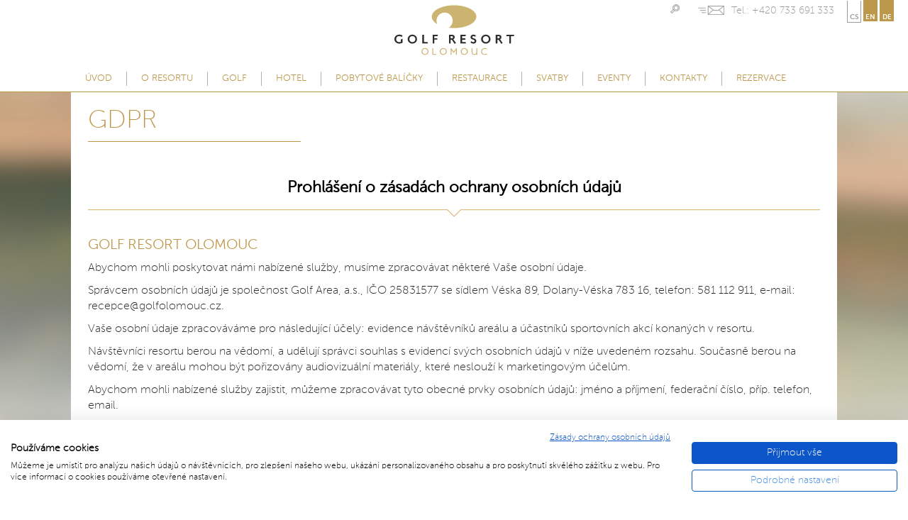

--- FILE ---
content_type: text/html; charset=utf-8
request_url: https://www.golfolomouc.cz/o-resortu/gdpr
body_size: 3924
content:
<!DOCTYPE html>
<html>
  <head>
    <script type="text/javascript">
        var dataLayer = dataLayer || []; // Google Tag Manager
    </script>

    <base href="https://www.golfolomouc.cz/">
    <meta charset="utf-8">
    <meta http-equiv="X-UA-Compatible" content="IE=edge">
    <meta name="format-detection" content="telephone=no">
      <meta name="viewport" content="width=device-width, initial-scale=1.0, maximum-scale=1.0, user-scalable=yes">
    <meta name="description" content="GDPR">
    <meta name="keywords" content="">
    <meta name="robots" content="index,follow">
    <meta name="author" content="Winternet s.r.o., sales@winet.cz">

    <title>GDPR - Golf Olomouc</title>

    <link rel="shortcut icon" href="/favicon.ico">
    
<!-- jquery -->
<script src="3rd/jquery_3_2_1/jquery-3.2.1.min.js" type="text/javascript"></script>
<script src="3rd/jquery_3_2_1/jquery-migrate-1.4.1.min.js" type="text/javascript"></script>

<!-- jquery ui -->
<link href="3rd/jquery-ui_1_10_4/css/smoothness/jquery-ui-1.10.4.custom.min.css" rel="stylesheet">
<script src="3rd/jquery-ui_1_10_4/js/jquery-ui-1.10.4.custom.js"></script>

<!--fancybox-->
<link href="3rd/fancybox-3/dist/jquery.fancybox.min.css" rel="stylesheet" type="text/css">
<script src="3rd/fancybox-3/dist/jquery.fancybox.min.js" type="text/javascript"></script>    
    <link href="3rd/bootstrap-3.3.7/css/bootstrap.css" rel="stylesheet" type="text/css">
    <link href="front/style/css/print.css" media="print" rel="stylesheet" type="text/css">
    <link href="front/style/css/global.css?2025032701" media="screen" rel="stylesheet" type="text/css">
    <link href="front/style/css/responsive.css?2025032002" media="screen" rel="stylesheet" type="text/css">
    <!--[if lte IE 8]>
    <link href="front/style/css/global-lte-ie8.css" media="screen" rel="stylesheet" type="text/css">
    <![endif]-->

    <!-- slick -->
    <link href="front/script/slick/slick.css" rel="stylesheet" type="text/css">
    <link href="front/script/slick/slick-theme.css" rel="stylesheet" type="text/css">
    
    <link href="3rd/jquery.datepick//css/jquery.datepick.golf.css" rel="stylesheet"  type="text/css">
    <link rel="stylesheet" href="front/script/3rd/pretty-photo/css/prettyPhoto.css" type="text/css" media="screen">
    
    <link href="https://fonts.googleapis.com/css?family=Playfair+Display:400i&amp;subset=latin-ext" rel="stylesheet"> 
    <link href="https://fonts.googleapis.com/css2?family=Old+Standard+TT:ital,wght@0,400;0,700;1,400&display=swap" rel="stylesheet">
    <link href="https://fonts.googleapis.com/css?family=Arapey:400i" rel="stylesheet"> 
    
    


    <script src="front/script/datepicker.js" type="text/javascript"></script>
    <script src="front/script/jquery.form.js" type="text/javascript"></script>

    
<!-- slick -->
<script src="front/script/slick/slick.min.js" type="text/javascript"></script>

<script src="3rd/nette/netteForms.js"></script>

<!--cycle-->
<!--<script src="front/script/cycle/jquery.cycle2.min.js" type="text/javascript" charset="utf-8"></script>-->
<!--<script src="front/script/cycle/jquery.cycle2.carousel.min.js" type="text/javascript" charset="UTF-8"></script>-->

<script src="front/script/strom.js" type="text/javascript" charset="utf-8"></script>
<script src="front/script/popUpMenu.js" type="text/javascript" charset="utf-8"></script>
<script src="front/script/global.js?20250115" type="text/javascript" charset="utf-8"></script>
<script src="front/script/popUp.js" type="text/javascript" charset="utf-8"></script>
<script src="front/script/vyhledavani.js" type="text/javascript" charset="utf-8"></script>
<script src="front/script/ajaxLogin.js" type="text/javascript" charset="utf-8"></script>
<script src="front/script/Layout.js" type="text/javascript" charset="utf-8"></script>
<script src="front/script/Site.js?2021091701" type="text/javascript" charset="utf-8"></script>
<script src="front/script/TeeTime.js" type="text/javascript" charset="utf-8"></script>
<script src="front/script/RezervaceUbytovani.js" type="text/javascript" charset="utf-8"></script>
<script src="front/script/bootstrap.min.js" type="text/javascript" charset="utf-8"></script>
<script src="3rd/jquery.datepick/js/jquery.plugin.js" type="text/javascript" charset="utf-8"></script>
<script src="3rd/jquery.datepick/js/jquery.datepick.golf.js" type="text/javascript" charset="utf-8"></script>
<script src="3rd/jquery.datepick/js/jquery.datepick-cs.js" type="text/javascript" charset="utf-8"></script>

<script type="text/javascript" src="3rd/maphilight/jquery.maphilight.min.js"></script>
<script type="text/javascript" src="3rd/rwdImageMaps/jquery.rwdImageMaps.min.js"></script>

<script src="3rd/nette/nette_ajax/nette.ajax.js" type="text/javascript" charset="utf-8"></script>
<!--<script src="front/script/3rd/pretty-photo/js/jquery.prettyPhoto.js" type="text/javascript" charset="utf-8"></script>-->

    
    
<!-- Google Tag Manager -->
<script>(function(w,d,s,l,i){w[l]=w[l]||[];w[l].push({'gtm.start':
new Date().getTime(),event:'gtm.js'});var f=d.getElementsByTagName(s)[0],
j=d.createElement(s),dl=l!='dataLayer'?'&l='+l:'';j.async=true;j.src=
'https://www.googletagmanager.com/gtm.js?id='+i+dl;f.parentNode.insertBefore(j,f);
})(window,document,'script','dataLayer','GTM-KD48L4');</script>
<!-- End Google Tag Manager -->
  </head>

  <body class="jednosloupcovy-obsah">
<!-- Google Tag Manager (noscript) -->
<noscript><iframe src="https://www.googletagmanager.com/ns.html?id=GTM-KD48L4"
height="0" width="0" style="display:none;visibility:hidden"></iframe></noscript>
<!-- End Google Tag Manager (noscript) -->
    <div class="stranka">
  
  <div class="blok-hlavicka">
    <div class="hlavicka">
        <div class="horni-lista-blok">

        <div class="vyhledavani">
    <form action="/o-resortu/gdpr" method="post" id="frm-searchForm">
                <input type="text" name="vyhledat" id="frm-searchForm-vyhledat" placeholder="Hledej">
                <input type="hidden" name="language_id" value="1">
                <input type="submit" name="odeslat" value="" class="tlacitko">
    <input type="hidden" name="_do" value="searchForm-submit"><!--[if IE]><input type=IEbug disabled style="display:none"><![endif]-->
</form>

        </div><a href="mailto:info@golfolomouc.cz" class="ico-obalka">&nbsp;</a>
<span class="h-telefon"> Tel.: <a href="tel:+420 733 691 333 ">+420 733 691 333 </a></span><div class="vyber-mutace">
    <ul>
        
            <li class="active"><span>cs</span></li>

            <li><a href="/en">en</a></li>

            <li><a href="/de">de</a></li>
    </ul>
</div>        </div>
<p class="logo">
    <a href="./">
      <img src="front/style/img/logo.svg" alt="Golf OLOMOUC">
    </a>
</p><div class="hlavni-menu">
  <ul class="top"> 
      <li  id="menu-uvod"><span></span><a class="odkaz-hlavni-menu" href="https://www.golfolomouc.cz#uvod">Úvod</a>
      </li>
      <li  id="menu-" class="ma-podmenu"><span></span><a class="odkaz-hlavni-menu" href="https://www.golfolomouc.cz/o-resortu/zakladni-informace">O resortu</a>
        <ul class="podmenu" >
          <li></li>
            <li>                    <a href="/o-resortu/zakladni-informace">Základní informace</a>
            </li>
            <li>                    <a href="/o-resortu/aktuality">Aktuality</a>
            </li>
            <li>                    <a href="/o-resortu/fotogalerie">Fotogalerie</a>
            </li>
            <li>                    <a href="/o-resortu/webkamera">Webkamera</a>
            </li>
            <li>
                    <a href="/#partneri" >Naši partneři</a>
            </li>
        </ul>
      </li>
      <li  id="menu-" class="ma-podmenu"><span></span><a class="odkaz-hlavni-menu" href="https://www.golfolomouc.cz/o-resortu/mistrovske-hriste">Golf</a>
        <ul class="podmenu" >
          <li></li>
            <li>                    <a href="/o-resortu/mistrovske-hriste">Mistrovské hřiště</a>
            </li>
            <li>                    <a href="/golf-club/golf-pro-verejnost">Golf pro veřejnost</a>
            </li>
            <li>                    <a href="/o-resortu/cenik">Ceník</a>
            </li>
            <li>                    <a href="/o-resortu/treneri">Trenéři</a>
            </li>
            <li>                    <a href="/golf-club/clenske-poplatky">Informace ke členství v GCOLO</a>
            </li>
            <li>                    <a href="/golf-club/sekce-pro-cleny-gcolo">Sekce pro členy GCOLO</a>
            </li>
        </ul>
      </li>
      <li  id="menu-"><span></span><a class="odkaz-hlavni-menu" href="https://www.golfolomouc.cz/hotel/o-hotelu">Hotel</a>
      </li>
      <li  id="menu-"><span></span><a class="odkaz-hlavni-menu" href="https://www.golfolomouc.cz/pobytove-balicky/stay-play">Pobytové balíčky</a>
      </li>
      <li  id="menu-" class="ma-podmenu"><span></span><a class="odkaz-hlavni-menu" href="https://www.golfolomouc.cz/eventy/akce-v-resortu">Restaurace</a>
        <ul class="podmenu" >
          <li></li>
            <li>                    <a href="/restaurace/restaurace-bonvivant">O restauraci</a>
            </li>
            <li>                    <a href="/restaurace/denni-menu">Denní menu</a>
            </li>
        </ul>
      </li>
      <li  id="menu-"><span></span><a class="odkaz-hlavni-menu" href="https://www.golfolomouc.cz/eventy/svatby">Svatby</a>
      </li>
      <li  id="menu-" class="ma-podmenu"><span></span><a class="odkaz-hlavni-menu" href="https://www.golfolomouc.cz/eventy/akce-v-resortu">Eventy</a>
        <ul class="podmenu" >
          <li></li>
            <li>                    <a href="/eventy/akce-v-resortu">Akce v resortu</a>
            </li>
            <li>                    <a href="/eventy/reference">Reference</a>
            </li>
        </ul>
      </li>
      <li  id="menu-"><span></span><a class="odkaz-hlavni-menu" href="https://www.golfolomouc.cz/kontakty/kontakty">Kontakty</a>
      </li>
      <li  id="menu-"><span></span><a class="odkaz-hlavni-menu" href="https://rezervace.golfolomouc.cz/">Rezervace</a>
      </li>
  </ul>
</div>
<p class="mobil-menu">
  <a href="javascript:"></a>
</p>
    </div>
</div>      <div class="pod_hlavickou"></div>
<div class="pozadi o-resortu">
<div class="blok-stranka layout-jen-obsah">

  <div class="blok-jen-obsah podstranka">
          <div class="hl-nadpis bile-pozadi">
            <h1 class="nadpis">GDPR</h1>
          </div>
<div class="clanek-gdpr">
    <span id="gdpr" class="oddeleni_clanku"></span>
    <div class="sipka-dolu"><a href="#"></a></div><div class="clanek"><h2><strong>Prohlášení o zásadách ochrany osobních údajů</strong></h2>
<h3>GOLF RESORT OLOMOUC</h3>
<p>Abychom mohli poskytovat námi nabízené služby, musíme zpracovávat některé Vaše osobní údaje.</p>
<p>Správcem osobních údajů je společnost Golf Area, a.s., IČO 25831577 se sídlem Véska 89, Dolany-Véska 783 16, telefon: 581 112 911, e-mail: recepce@golfolomouc.cz.</p>
<p>Vaše osobní údaje zpracováváme pro následující účely: evidence návštěvníků areálu a účastníků sportovních akcí konaných v resortu.</p>
<p>Návštěvníci resortu berou na vědomí, a udělují správci souhlas s evidencí svých osobních údajů v níže uvedeném rozsahu. Současně berou na vědomí, že v areálu mohou být pořizovány audiovizuální materiály, které neslouží k marketingovým účelům.  </p>
<p>Abychom mohli nabízené služby zajistit, můžeme zpracovávat tyto obecné prvky osobních údajů: jméno a příjmení, federační číslo, příp. telefon, email.</p>
<p>Ke zpracovávání používáme následující postupy: zaznamenávání, ukládání, vymazání s anonymizací.</p>
<p>Právním důvodem tohoto zpracování je nutnost evidence sportovních návštěvníků resortu. Uvedené osobní údaje za tímto účelem zpracováváme vždy do konce daného kalendářního roku, poté osobní údaje mažeme s anonymizací, protože již nejsou potřebné pro účel, pro který byly zpracovávány, poté již není možné dohledat jakékoliv údaje spojené s konkrétním zákazníkem a jemu poskytnutými službami.</p>
<p>Zpracovávané osobní údaje z turnajů spadajících do kompetence České golfové federace poskytujeme i této sportovní federaci.</p>
<p>Naše systémy jsou zabezpečené v souladu s nařízeními GDPR.</p>
<p> </p>
<p> </p>
<p>23.5.2018</p>
<p>Golf Area, a.s.</p></div><div class="cls"></div>
</div>
</div> 
</div> 
<div class='paticka'>
    <div class="social">
        <ul>
            <li class="facebook"><a href="https://www.facebook.com/GolfResortOlomouc/">&nbsp;</a></li>
            <li class="instagram"><a href="https://www.instagram.com/golfresortolomouc/">&nbsp;</a></li>
        </ul>
    </div>
    <div class="svih">Zážitky, co mají švih!</div>
    <div class="kontakt"><div>kontakt na recepci: <a href="tel:+420 733 691 333">+420 733 691 333</a></div></div>
    <div class="copyright">&copy; Golf Resort Olomouc | <a href="https://www.golfolomouc.cz/o-resortu/gdpr">Ochrana osobních údajů</a><br> Winternet <a href="https://www.winternet.cz" target="_blank">tvorba www stránek</a></div>
</div>          </div>
  </body>
</html>





--- FILE ---
content_type: text/css
request_url: https://www.golfolomouc.cz/front/style/css/global.css?2025032701
body_size: 13210
content:
@font-face {font-family: 'MuseoSans-500';src: url('webfonts/2F51A9_8_0.eot');src: url('webfonts/2F51A9_8_0.eot?#iefix') format('embedded-opentype'),url('webfonts/2F51A9_8_0.woff2') format('woff2'),url('webfonts/2F51A9_8_0.woff') format('woff'),url('webfonts/2F51A9_8_0.ttf') format('truetype');}
@font-face {font-family: 'MuseoSans-100';src: url('webfonts/2F51A9_9_0.eot');src: url('webfonts/2F51A9_9_0.eot?#iefix') format('embedded-opentype'),url('webfonts/2F51A9_9_0.woff2') format('woff2'),url('webfonts/2F51A9_9_0.woff') format('woff'),url('webfonts/2F51A9_9_0.ttf') format('truetype');}
@font-face {font-family: 'MuseoSans-700';src: url('webfonts/2F51A9_5_0.eot');src: url('webfonts/2F51A9_5_0.eot?#iefix') format('embedded-opentype'),url('webfonts/2F51A9_5_0.woff2') format('woff2'),url('webfonts/2F51A9_5_0.woff') format('woff'),url('webfonts/2F51A9_5_0.ttf') format('truetype');}
@font-face {font-family: 'MuseoSans-300';src: url('webfonts/2F51A9_6_0.eot');src: url('webfonts/2F51A9_6_0.eot?#iefix') format('embedded-opentype'),url('webfonts/2F51A9_6_0.woff2') format('woff2'),url('webfonts/2F51A9_6_0.woff') format('woff'),url('webfonts/2F51A9_6_0.ttf') format('truetype');}
@font-face {font-family: 'MuseoSans-500';src: url('webfonts/2F51A9_8_0.eot');src: url('webfonts/2F51A9_8_0.eot?#iefix') format('embedded-opentype'),url('webfonts/2F51A9_8_0.woff2') format('woff2'),url('webfonts/2F51A9_8_0.woff') format('woff'),url('webfonts/2F51A9_8_0.ttf') format('truetype');}
@font-face {font-family: 'MuseoSans-100';src: url('webfonts/2F51A9_9_0.eot');src: url('webfonts/2F51A9_9_0.eot?#iefix') format('embedded-opentype'),url('webfonts/2F51A9_9_0.woff2') format('woff2'),url('webfonts/2F51A9_9_0.woff') format('woff'),url('webfonts/2F51A9_9_0.ttf') format('truetype');}
@font-face {font-family: 'MuseoSans-700Italic';src: url('webfonts/2F51A9_A_0.eot');src: url('webfonts/2F51A9_A_0.eot?#iefix') format('embedded-opentype'),url('webfonts/2F51A9_A_0.woff2') format('woff2'),url('webfonts/2F51A9_A_0.woff') format('woff'),url('webfonts/2F51A9_A_0.ttf') format('truetype');}
@font-face {font-family: 'MuseoSans-300Italic';src: url('webfonts/2F51A9_B_0.eot');src: url('webfonts/2F51A9_B_0.eot?#iefix') format('embedded-opentype'),url('webfonts/2F51A9_B_0.woff2') format('woff2'),url('webfonts/2F51A9_B_0.woff') format('woff'),url('webfonts/2F51A9_B_0.ttf') format('truetype');}
@font-face {font-family: 'MuseoSans-100Italic';src: url('webfonts/2F51A9_C_0.eot');src: url('webfonts/2F51A9_C_0.eot?#iefix') format('embedded-opentype'),url('webfonts/2F51A9_C_0.woff2') format('woff2'),url('webfonts/2F51A9_C_0.woff') format('woff'),url('webfonts/2F51A9_C_0.ttf') format('truetype');}
@font-face {font-family: 'MuseoSans-500Italic';src: url('webfonts/2F51A9_D_0.eot');src: url('webfonts/2F51A9_D_0.eot?#iefix') format('embedded-opentype'),url('webfonts/2F51A9_D_0.woff2') format('woff2'),url('webfonts/2F51A9_D_0.woff') format('woff'),url('webfonts/2F51A9_D_0.ttf') format('truetype');}
@font-face {font-family: 'MuseoSans-900Italic';src: url('webfonts/2F51A9_7_0.eot');src: url('webfonts/2F51A9_7_0.eot?#iefix') format('embedded-opentype'),url('webfonts/2F51A9_7_0.woff2') format('woff2'),url('webfonts/2F51A9_7_0.woff') format('woff'),url('webfonts/2F51A9_7_0.ttf') format('truetype');}
@font-face {font-family: 'MuseoSans-900';src: url('webfonts/2F51A9_E_0.eot');src: url('webfonts/2F51A9_E_0.eot?#iefix') format('embedded-opentype'),url('webfonts/2F51A9_E_0.woff2') format('woff2'),url('webfonts/2F51A9_E_0.woff') format('woff'),url('webfonts/2F51A9_E_0.ttf') format('truetype');}

html {
    height: 100%;
    margin: 0;
    padding: 0;
}
body {
    /*background: #7C7C7C url('../img/stranka-pozadi.png') repeat-y center top;
   background: url('../img/copy_bg.png') repeat fixed;*/
    margin: 0;
    padding: 0;
    font-family: MuseoSans-100;
    font-weight: normal;
    font-style: normal;
    font-size: 16px;
    line-height: 1.4;
    color: #2B2B2B;
    height: 100%;
}
.stranka {
    min-height: 100%;
    max-width: 1920px;
    margin: 0 auto;
}
a {
    text-decoration: underline; 
    color: inherit;   
}
a:hover {
    text-decoration: none;
    color: inherit;
}
a img{
    border: none;
}

h3 {
    font-family: MuseoSans-300;
    font-size: 20px;
    color: #bd984a;
}


.odsazeni50, .odsazeni {
    padding-left: 50px;
    padding-right: 50px;
}

.odsazeni70, .odsazeni {
    padding-left: 70px;
    padding-right: 70px;
}

.odsazeni_top50{
    padding-top: 50px;
}

.screen-block-type-1 {
    display: block;
}
.screen-block-type-2, .screen-block-type-3, .screen-block-type-4 {
    display: none;
}
.blok-stranka {
    position: relative;   
    box-sizing: border-box;
    width: 1080px;
    margin: 0 auto;
    padding: 0 0 48px;
    background-color: #fff;
}
.o-hotelu .blok-stranka{
    width: 1100px;
}

.pozadi.o-hotelu {
    background: url("../img/o_hotelu_bg.jpg") #FFF no-repeat;
    background-size: 100%;
}
.pozadi.golf-klub {
    background: url("../img/golfclub_bg.jpg") #FFF no-repeat;
    background-size: 100%;
}
.pozadi.o-resortu {
    background: url("../img/o_resortu_bg.jpg") #FFF no-repeat;
    background-size: 100%;
}
.pozadi.restaurace {
    background: url("../img/restaurace_bg.jpg") #FFF no-repeat;
    background-size: 100%;
}
.pozadi.eventy {
    background: url("../img/eventy_bg.jpg") #FFF no-repeat;
    background-size: 100%;
}
.pozadi.rezervace {
    background: url("../img/o_hotelu_bg.jpg") #FFF no-repeat;
    background-size: 100%;
}
.pozadi.stay-play {
     background: url("../img/stay-play-pozadi.webp") #FFF no-repeat;
     background-size: 100%;
 }
.pozadi.relax {
      background: url("../img/relax-pozadi.webp") #FFF no-repeat;
      background-size: 100%;
  }
.pod_hlavickou {
    height: 130px;
}
.blok-hlavicka {    
    position: absolute;
    top:0px;
    left: 0;
    width: 100%;
    background-color: #FFFFFF;
    z-index: 3000;

}

.gro-20let-logo {
    position: absolute;
    top: 20px;
    left: 48px;
    z-index: 100; 
}
.hlavicka {
    position: relative;
    height: 130px;
}

.hul {
    position: fixed;
    background: url("../img/hul1.png") transparent no-repeat;
    width: 400px;
    height: 2000px;
    left: 100px;
    top:800px;
    z-index: 5000;
}

.hlavicka .logo {
    position: absolute;
    top: 7px;
    left: 0;
    width: 100%;
    margin: 0;
    padding: 0;
}
.hlavicka .logo a {
    display: block;
    width: 169px;
    height: 71px;
    margin: 0 auto;
}
.hlavicka .logo .screen-block-type-1 {
    display: inline-block;
}
.hlavicka .logo .screen-block-type-2, .hlavicka .logo .screen-block-type-3, .hlavicka .logo .screen-block-type-4 {
    display: none;
}

.hlavicka .logo .screen-block-type-1, .hlavicka .logo .screen-block-type-2, 
.hlavicka .logo .screen-block-type-3, .hlavicka .logo .screen-block-type-4{
    /*background: yellow;*/
}

.hlavicka .logo a img {
    width: 169px;
    height: 71px;
}



.hlavicka .horni-lista-blok{
    position: absolute;
    top: 0;
    right: 0;
    text-align: right;
    padding: 0 20px 0 0;
    line-height: 30px;
    font-size: 14px;
    font-family: MuseoSans-100;
    z-index: 100;
}  

.hlavicka .vyhledavani {
    display: inline-block;
    line-height: 30px;
    height: 30px;
}
.hlavicka  #frm-searchForm {
    display: inline-block;
}
.hlavicka  #frm-searchForm input {
    line-height: 20px;
    /*  position: relative;
      top: -6px;*/
}
#frm-searchForm-vyhledat {
    display: none;
}
.hlavicka .vyhledavani .tlacitko {
    background: #FFFFFF url('../img/ico-lupa.png') no-repeat 50% 100%;
    border: none;
    width: 15px;
    height: 15px;
    padding: 0 15px 0px 0px;
    z-index: 100;
}
.hlavicka .vyhledavani  {
    padding-right: 18px;
}
.hlavicka .vyhledavani:hover #frm-searchForm-vyhledat {
    display: inline-block;
}
.hlavicka .ico-obalka {
    background: #FFFFFF url('../img/ico-obalka.png') no-repeat 50% 100%;
    border: none;
    background-position-y: 8px;
    width: 50px;
    height: 30px;
    line-height: 30px;
    z-index: 100;
    display: inline-block;
    text-decoration: none;
}
.hlavicka .h-telefon {
    height: 30px;
    line-height: 30px;
    z-index: 100;
    display: inline-block;
    color: #9c9c9c;
    padding-right: 18px;
}

.hlavicka .vyber-mutace {    
    display: inline-block;
    font-family: MuseoSans-700;
}
.hlavicka .vyber-mutace ul {
    list-style-type: none;
    display: inline-block;
    margin: 0;
    padding: 0; 
    text-transform: uppercase;
}
.hlavicka .vyber-mutace ul li {    
    display: inline-block;
    padding: 0 1px;
    font-size: 10px;
    height: 30px;
    width: 20px;
    background-color: #bd984a;
    border: 1px solid #bd984a;
    text-align: center;
    color: #FFFFFF;
}
.hlavicka .vyber-mutace ul li a{
    display: inline-block; 
    text-decoration: none;
    color: #FFFFFF;    
    font-family: MuseoSans-700;
    font-size: 10px;
}
.hlavicka .vyber-mutace ul li span, .hlavicka .vyber-mutace ul li a {
    position:relative;
    top: 8px;
}
.hlavicka .vyber-mutace ul li.active {
    display: inline-block; 
    height: 31px;
    width: 20px;
    border-top: none;
    border-left: 1px solid #9c9c9c;
    border-right:  1px solid #9c9c9c;
    border-bottom:  1px solid #9c9c9c;
    background-color: #ffffff;
    color: #9c9c9c;
}

.horni-menu .menu {
    display: table-cell;
    border: none;
    width: auto;
    padding: 0 14px;
    vertical-align: middle;
    text-align: left;
}


.hlavni-menu {
    background-color: #FFFFFF;
    position: absolute;
    width: 100%;
    margin: 0 auto;
    text-align: center;
    bottom: 0;
    left: 0;
    border-bottom: 1px solid #bd984a;
}
.mobil-menu {
    display: none;
}
body.fix-top .hlavni-menu {
    position: fixed;
    top: 0;
    bottom: auto;
}
.hlavni-menu > ul {
    list-style-type: none;
    display: block;
    padding: 8px 0 8px 0;
    text-align: center;
    margin: 0 auto;
    width: 1080px;
}
.hlavni-menu > ul:after {
    content: '';
    display: block;
    clear: both;
}
.hlavni-menu > ul > li {
    position: relative;
    box-sizing: border-box;
    display: block;
    margin: 0;
    padding: 0;
    /*width: 12.5%;*/
    padding-left:20px;
    padding-right:20px;
    float: left;
    border-right: 1px solid #b1b1b1;
    text-transform: uppercase;
    text-align: center;
}

.hlavni-menu > ul > li > a {
    text-decoration: none;
    display: block;
    /*color: #bd984a;*/
    color: #bd984a;
    font-size: 13px;
    line-height: 20px;
    font-family: MuseoSans-300;
    width: 100%;
}
.hlavni-menu > ul > li span {
    display: none;
}
.hlavni-menu > ul > li:hover span,.hlavni-menu > ul > li.active span {
    display: none;
    background: url('../img/menu-sipka.png') no-repeat center 100%;
    width: 100%;
    height: 25px;
    position: absolute;
    top: 0;
    bottom: 0;
    z-index: 20;
    border-left: 12px solid #fff;
    border-right: 12px solid #fff;
    box-sizing: border-box;
}

.hlavni-menu > ul > li:last-child {
    border-right: none;
}

.hlavni-menu ul.podmenu {
    display: none;
    position: absolute;
    top: 20px;
    left: -68px;
    /*background: #bd984a;*/
    background: #bd984a;
    width: 270px;  
    list-style-type: none;
    padding: 0;
    border-top: 8px #fff solid;
}
.hlavni-menu ul.podmenu li:first-child {
    background-color: #FFF;
    border-bottom: 3px solid #000B45;
}
.hlavni-menu ul.podmenu li a {
    text-decoration: none;
    color: #FFF;
    border-bottom: 1px solid #FFF;
    display: inline-block;
    width: 220px;
    margin: 0px 25px;
    font-size: 13px;
    font-family: MuseoSans-300;
}

.hlavni-menu ul.podmenu li a:hover {
    color: #000b45
}

.hlavni-menu ul.podmenu li:last-of-type a {
    border: none;
}
.hlavni-menu ul.podmenu li {
    /*background: #bd984a;*/
    background: #bd984a;
    line-height: 32px;
}

.special-menu {
    position: absolute;
    width: 100%;
    /*top: 290px;*/
    top: 345px;
    left: auto;
    text-align: center;  
    display:block;
    background: #663300;
    color: moccasin;
    padding: 8px 0 2px 0;
}
.special-menu .polozka {
    padding: 4px 0 4px 0;
    display: inline-block;
    border: solid white 1px;
    border-top-width: 0;
    border-bottom-width: 0;
    border-right-width: 0;
}
.special-menu .por0 {
    border-left-width: 0;
}
.special-menu .polozka .odkaz{
    text-transform: uppercase;
    text-align: center;  
    vertical-align: central;
    font-weight: bold;
    font-size: 15px;
    padding: 0 15px 0 10px;
}
.special-menu .polozka a{
    text-decoration: none;  
}
.special-menu .polozka a,
.special-menu .polozka a:link,
.special-menu .polozka a:visited {
    color: moccasin;
}
.special-menu .polozka a:hover {
    color: #FFFFFF;
}
.spodni-menu {
    background-color: #FFFFFF;
    height: 40px;
    position: fixed;
    margin: 0 auto;
    bottom: 50px;
    width: 100%;
    text-align: center;
    z-index: 4000;
    border-top: 1px solid #a1a1a1;
    border-bottom: 1px solid #a1a1a1;
}
.spodni-menu ul {
    list-style-type: none;
    display: table;
    text-align: center;
    height: 40px;
    margin: 0 auto;
}
.spodni-menu > ul > li {
    position: relative;
    box-sizing: border-box;
    display: block;
    margin: 0;
    padding: 0 20px;
    height: 40px;
    line-height: 40px;
    float: left;
    border-right: 0px solid #b1b1b1;
    text-transform: uppercase;
    text-align: center;
}

.spodni-menu > ul > li > a {
    text-decoration: none;
    display: block;
    color: #bd984a;
    font-size: 18px;
    font-family: MuseoSans-700;
    width: 100%;
}
.spodni-menu > ul > li span {
    display: none;
}
.spodni-menu > ul > li:hover span,.spodni-menu > ul > li.active span {
    background: #FFFFFF url('../img/menu-sipka.png') no-repeat;
    display: block;
    width:131px;
    height: 12px;
    position: absolute;
    left: 22px;
    top: 40px;
}

.spodni-menu ul li:last-child {
    border-right: none;
}

.paticka .spodni-menu {
    background-color: #FFFFFF;
    height: 102px;
    position: inherit;
    margin: 0 auto;
    bottom: 0px;
    width: 100%;
    text-align: center;
    border: none;
}
.paticka .spodni-menu > ul {
    padding: 0;
}
.paticka .spodni-menu > ul > li {
    position: initial;
    padding: 0;
    height: 102px;
    width: 102px;
    vertical-align: middle;
    text-transform: uppercase;
    text-align: center;
    margin: 0px 16px;
}

.paticka .spodni-menu > ul > li > a {
    text-decoration: none;
    color: #FFF;
    font-size: 12px;
    line-height: 180%;
    font-family: MuseoSans-300;
    width: 102px;
    height: 102px;
    display: table-cell;
    vertical-align: middle;
    background: url(../img/kruh.png) #FFF no-repeat 50% 50%;
}
.paticka .social ul {
    padding: 50px 0 32px 0;
    list-style-type: none;
    display: table;
    text-align: center;
    height: 32px;
    margin: 0 auto;
}
.paticka .social  ul li {
    position: initial;
    float: left;
    padding: 0;
    height: 32px;
    width: 32px;
    vertical-align: middle;
    text-align: center;
    margin: 0px 16px;
}

.paticka .social > ul > li > a {
    text-decoration: none;
    color: #FFF;
    font-size: 12px;
    line-height: 180%;
    font-family: MuseoSans-300;
    width: 40px;
    height: 40px;
    display: table-cell;
    vertical-align: middle;
}
.social .facebook a {
    background: transparent url('../img/ikona_FB.svg') no-repeat 0 50%;
    padding-left: 40px;
}
.social .instagram a {
    background: transparent url('../img/ikona_Instagram.svg') no-repeat 0 50%;
    padding-left: 40px;
}
.paticka .svih {
    width: 100%;
    height: 40px;
    line-height: 40px;
    text-align: center;
    border-top: 1px solid #bd984a;
    border-bottom: 1px solid #bd984a;
    color: #bd984a; 
    letter-spacing: 3px;
}
.paticka .kontakt {    
    width: 100%;
    text-align: center;
}
.paticka .kontakt div {
    display: inline-block;
    background-color: #bd984a;
    color: #fff;
    width: 380px;
    height: 32px;
    line-height: 32px;  
    text-transform: uppercase;
    font-family: MuseoSans-300;
    font-size: 14px;
}
.paticka .copyright { 
    padding-bottom: 6px;
    padding-top: 6px;
    width: 100%;
    text-align: center;
    font-family: MuseoSans-300;
    font-size: 12px;
    line-height: 1.4;
}
.paticka a, .hlavicka a{
    text-decoration: none;
}

.paticka .p_vpravo {
    text-align: right;
    color: #bd984a;
    padding-right: 24px;
    float: right;
    letter-spacing: 4px;
}

.blok-hlavicka {
    /* background-color: transparent;   */
}

.teetime-zavreno  {
    position: absolute;
    top: 107px;
    left: 148px;
    background-color: #e31e25;
    width: 330px;
    height: 37px;
    color: #fff;
    line-height: 37px;
    text-align: center;
}
.uvodni-stranka, .blok-stranka-uvod {
    line-height: 0px;
}
.blok-stranka-uvod p {
    padding: 0px;
    margin: 0px;    
    -webkit-margin-before: 0px;
    -webkit-margin-after: 0px;
    -webkit-margin-start: 0px;
    -webkit-margin-end: 0px;
    line-height: 0px;
}
.blok-stranka-uvod .clanek {
    position: relative;
}
.blok-stranka-uvod .clanek p.fotka {
    max-width: 1920px;
    overflow-x: hidden;  
    margin: 0 auto;
}
.blok-stranka-uvod .sipka-nahoru {
    position: absolute;
    width: 100%;
    text-align: center;
}
.blok-stranka-uvod .sipka-nahoru a {
    position: absolute;
    display: inline-block;
    width: 60px;
    height: 23px; 
    top: -50px;
    left: 50%;
    z-index: 1000;     
    background: transparent url('../img/down.png') no-repeat 0 50%;
}
.blok-stranka-uvod .sipka-dolu {
    position: absolute;
    width: 100%;
    text-align: center;
}
.blok-stranka-uvod .sipka-dolu a {
    position: absolute;
    display: inline-block;
    width: 60px;
    height: 23px; 
    top: 30px;
    left: 50%;
    z-index: 1000;     
    background: transparent url('../img/up.png') no-repeat 0 50%;
}
.blok-stranka .sipka-dolu a{
    background: transparent url('../img/up-gold.png') no-repeat 0 50%;
    top: -10px;
}
.clanek-uvodni-strana-golf-club-zlaty-blok .sipka-dolu a {
    background: transparent url('../img/up-gold.png') no-repeat 0 50%;
}
.clanek-uvodni-strana-o-resortu-zlaty-blok .sipka-nahoru a {
    background: transparent url('../img/down-gold.png') no-repeat 0 50%;
}
.blok-stranka-uvod div.homepage-gold {
    position: absolute;
    width: 300px;
    height: auto;
    /*background-color: #bd984a;*/
    background-color: #BD984A;
    color: #FFF;
    line-height: 1.4;
    z-index: 20;
    top: 100px;
}
.pozice-1 {
    left: 10%;
}
.pozice-2 {
    left: 20%;
}
.pozice-3 {
    left: 30%;
}
.pozice-4 {
    left: 40%;
}
.pozice-5 {
    left: 50%;
}
.pozice-6 {
    left: 60%;
}
.pozice-7 {
    left:70%;
}
.pozice-8 {
    left:80%;
}
.pozice-9 {
    left:90%;
}
.blok-stranka-uvod div.homepage-gold p {
    line-height: normal;
}
.blok-stranka-uvod  div.homepage-gold p.homepage-nadpis {
    width: 260px;
    height: 60px;
    line-height: 60px;
    color: #FFF;
    font-size: 36px;
    margin: 0 auto;
    border-bottom: 1px #FFF solid;
}
.blok-stranka-uvod div.homepage-gold a { 
    position: absolute;
    bottom: -50px;
    width: 300px;
    height: 50px;
    display: block;
    background: #bd984a url(../img/uvod-pozadi-tlacitko.png)  no-repeat  50% 50%;
    line-height: 50px;
    text-align: center;
    z-index: 30;
    font-size: 16px;
    color: #FFF;
    text-decoration: none;
    /*text-indent: 20px;*/
    border-top: 1px #FFF solid;
    text-transform: uppercase;
    padding-right: 40px;
}
.blok-stranka-uvod div.homepage-gold .text {
    padding: 20px;
    text-align: center;
}
.blok-stranka-uvod div.homepage-gold .uvozovky {
    padding: 80px 50px 80px 50px;
    text-align: center;
}

.blok-stranka-uvod div.homepage-gold .uvozovky:before {
    content: "";
    width: 48px;
    height: 40px;    
    background: #bd984a url(../img/uvozovky-uvod-horni.png)  no-repeat  50% 50%;
    position: absolute;
    top: 90px;
    left: 20px;
}

.blok-stranka-uvod div.homepage-gold .uvozovky:after {
    content: "";
    width: 48px;
    height: 40px;    
    background: #bd984a url(../img/uvozovky-uvod-dolni.png)  no-repeat  50% 50%;    
    position: absolute;
    bottom: 30px;
    right: 20px;
}
.blok-stranka-uvod .dole {
    width: 100%;
    text-align: center;
    z-index: 20;
    font-size: 32px;
    top: 800px;
    position: relative;
    color: #FFF;
}


.blok-stranka-uvod .hp-kontakty-obalka {
    background: url("../img/o_hotelu_bg.jpg") #FFF no-repeat;
    background-size: 100%;
}

.blok-stranka-uvod .kontakty {
    max-width: 1030px;
    margin: 0 auto;
    background: #fff;

    line-height: 1.4;
}
.blok-stranka-uvod .kontakty p {
    line-height: 1.4;
    font-family: MuseoSans-100;
    font-size: 16px; 
}

.blok-stranka-uvod .kontakty .nadpis {
    width: 100%;
    height: 95px;
    background-color: #bd984a;
    margin-bottom: 45px;
}

.kontakty {
}

.kontakty .nadpis h2 {
    display: inline-block;
    color: #fff;
    font-size: 32px;
    height: 71px;
    width: 272px;
    line-height: 71px;
    border-bottom: 1px #fff solid;
    margin: 0px 0px 0px 26px;
}

.kontakty h3 {
    font-size: 18px;
    padding: 0px !important;
    margin-left: 0px !important;
}
.kontakty .sloupce {
    margin: 25px 0px 50px 0px;
    width: 100%;
    display: inline-flex;
    /*height: 200px;    */
}
.kontakty .sloupec1 {
    border-right: 1px #bd984a solid;
    display: inline-block;
    padding: 0 35px; 
    width: 33.3%; 
}
.kontakty .sloupec2 {
    border-right: 1px #bd984a solid;
    display: inline-block;
    padding: 0 35px; 
    width: 33.3%; 
}
.kontakty .sloupec3 {
    display: inline-block;
    padding: 0 35px; 
    width: 33.3%; 
}

.kontakty p.mapa {
    border-bottom:  1px #bd984a solid;
    line-height: 0px;
}

.blok-stranka-uvod .hp-partneri {
    max-width: 100%; /*1030px; dole se objevi scrollbar*/
    margin: 0 auto;
    background: #fff;
    text-align: center;
}
.blok-stranka-uvod .hp-partneri .hlavni-partner {
    width: 100%;
    text-align: center;
}
.blok-stranka-uvod .hp-partneri .hlavni-partner h2 {
    color: #bd984a;
    font-size: 18px;
    font-family: MuseoSans-300;
    margin-bottom: 30px;
}

.blok-stranka-uvod .hp-partneri .hlavni-partner p {
    margin-bottom: 20px;
    display: inline-block;
    margin-left: 10px;
    margin-right: 10px;
}

.blok-stranka-uvod .hp-partneri h2 {
    color: #bd984a;
    font-size: 16px;
    font-family: MuseoSans-300;
    margin-bottom: 30px;
}
.blok-stranka-uvod .hp-partneri .clanek > p {
    display: inline-block;
    width: 196px;
    height: 90px;
    margin: 12px 3px;
}
.blok-teetime .casy {
    display: inline-block;
    /*width: 253px;*/
    height: 40px;
    margin: 3px 0;
    border: none;
    line-height: 30px;
    vertical-align: middle;
    padding-left: 20px;
    padding-right: 20px;
    margin-right: 60px;
    padding-top: 5px;
    padding-bottom: 5px;
}
.blok-teetime .casy:hover, .blok-teetime .casy.aktivni {
    /* border-bottom: 1px solid #b1b1b1;*/
    background-color: #F1F1F1;
}
.blok-teetime .casy input {
    display: none;
}
.blok-teetime .casy .cas {
    position: relative;
    top:-10px;
    display: inline-block;
    font-size: 16px;
    line-height: 30px;
    height: 30px;
    width: 70px;
    padding-right: 10px;
    vertical-align: middle;
}
.blok-teetime .casy .cena {
    position: relative;
    top:-15px;
    display: inline-block;
    font-size: 18px;
    line-height: 50px;
    height:50px;
    width: 78px;
    padding-left: 1px;
    font-family: MuseoSans-300;
    text-align: right;
}
.blok-teetime .casy span.chkt, .blok-teetime .casy span.obsazeno{
    width: 20px;
    height: 30px;
    display: inline-block;
    margin: 0;
}
.blok-teetime .casy span.obsazeno {
    background: url(../img/panacek-cervena.png) no-repeat center center transparent;
}
.casy input+ span {
    background: url(../img/panacek-seda-obrys.png) no-repeat center center transparent;
    cursor: pointer;

}
.casy input:checked + span {
    background: url(../img/panacek-zelena.png) no-repeat center center transparent;
    cursor: pointer;
}

span.obsazeno span {
    padding: 2px;
    line-height: 25px;
    display: table-cell;
    vertical-align: middle;
    text-align: center;
    color: #70c6d5;
    font-size: 12px;
    text-transform: uppercase;
    width: 20px;
    height: 30px;
    font-family: MuseoSans-700;
}
.teetime-vyber-dne {  
    font-family: MuseoSans-300;
}
.teetime-vyber-dne div {
    width: 33%;
    min-width: 150px;
    display: inline-block;
}

.teetime-vyber-dne a {
    text-decoration: none;
    font-size: 14px;
    color: #bd984a;
    text-transform: uppercase;  
}
.teetime-vyber-dne .vlevo a{
    background: url(../img/teetime-vlevo.png) no-repeat 1% 50%;
    padding-left: 60px;  
    display: block;
}
.teetime-vyber-dne .vpravo {
    text-align: right;
    display: inline-block;
    vertical-align: baseline;
}
.teetime-vyber-dne .vpravo div.jiny-termin{
    background: url(../img/ico-cal-gold.png) no-repeat 95% 50%;    
    min-width: 110px;
    width: auto;
    height: 28px;
    background-color: #bd984a;
    color: #FFF;
    padding: 2px 30px 2px 10px;  
    display: inline-block;
    text-align: left;
    line-height: 28px;
    cursor: pointer;
    vertical-align: middle;
}
.teetime-vyber-dne .stred {
    text-align: center;
    font-size: 22px;
}
.blok-teetime .kalendar {
    width: 350px;
    text-align: right;
    display: none;
}
.blok-teetime .kalendar .kalPicker {
    display: inline-block;
}
.teetime-cara, .podstranka .cara {
    width: 100%;
    height: 30px;
    background: url(../img/teetime-cara.png) no-repeat 50% 50%;
}
.seda-cara {
    width: 100%;
    height: 1px;
    border-top: 1px solid #b1b1b1;
}

.teetime-kliknutim {
    width: 100%;
    text-align: center;
    margin-bottom: 5px;
}

.blok-teetime .blok-hodina {
    border-top: #bd984a 1px solid;
    padding-bottom: 5px;
    padding-top: 5px;  
    text-align: center;
    max-width: 820px;
    margin: 0 auto;
}
.blok-teetime .blok-hodina:first-child {
    border: none;
}

.blok-teetime label {
    font-family: MuseoSans-100;
    font-size: 16px;
    font-weight: normal;
}

.teetime-vybranyCas {
    height: 60px;
    text-align: center;
    font-family: MuseoSans-300;
    font-size: 22px;
    line-height: 40px;
    vertical-align: middle;
    border-top: 1px solid #b1b1b1;
    padding-top: 20px;

}

.teetime-vybranyCas .size {
    font-size: 35px;
}
.teetime-vybranyCas .orientacniCena {
    display: none;
    margin-left: 20px;
}
.orientacniCena {
    display: none;
}
div.orientacniCena,div.povinnePolozky {
    width: 100%;
    text-align: right;
    font-size: 10px;     
    font-family: MuseoSans-300;  
}
.size {
    vertical-align: middle;
    display: inline-block;
}
.teetime-hraci {
    /*font-size: 16px;
    font-family: MuseoSans-100;*/
    margin-bottom: 20px;  
    text-align: center;
}
.teetime-hraci .hrac {
    padding: 5px 0;
    width: 100%;
}
.teetime-hraci .hrac .hracN {
    padding-right: 5px;
}
.blok-teetime input[type=text],.blok-teetime input[type=email] {
    font-size: 16px;
    font-family: MuseoSans-100;
}
.teetime-hraci .hrac input[type=text] {
    width: 180px;
    padding: 0 5px;
    height: 30px;
}
.teetime-hraci .hrac input[type=text].fed {
    width: 90px;
}
.teetime-hraci .hrac input[type=checkbox]  {
    display: none;
}
.teetime-hraci .hrac  span.chkt{
    position: relative;
    top: 10px;
    width: 30px;
    height: 30px;
    border: none;
    display: inline-block;
    margin: 0;
    background: #FFF url("../img/checkbox-ctverec.png")  no-repeat 50% 50%;
}
.teetime-hraci .hrac input[type=text] {
    border: 1px solid #b1b1b1;
}
.teetime-hraci .hrac input[type=checkbox]:checked + span {
    background: #FFF url("../img/checkbox-ctverec-checked.png")  no-repeat 50% 50%;
}

.teetime-hraci .hrac input[type=text]:placeholder-shown {
    text-align: center;
}
.teetime-hraci .hrac .hracB {
    padding-left: 15px;
}
.teetitme-rezervace {
    margin-top: 30px;
}
.teetitme-rezervace input {
    width: 100%;
    height: 91px;
    border: none;
    background: url(../img/button-rezervovat.png) no-repeat 50% 50%;
    font-size: 20px;    
    cursor: pointer;
}

.teetime-obj {
    font-size: 18px;   
    text-align: center;
    font-family: MuseoSans-300;
}

.teetime-obj input {
    width: 190px;
    padding: 0 5px;
    height: 30px;
    margin-right: 3px;
}

.teetime-obj .nadpis {
    font-size: 22px;
    font-family: MuseoSans-300;
    margin-bottom: 30px;
}
.teetime-obj .vstup input {
    width: 200px;
    border: 1px solid #b1b1b1;
}
.teetime-obj .vstup {
    margin: 12px 0px;
}
.teetime-obj .vstup label {
    display: inline-block;
    width: 90px;
    text-align: left;
    padding: 0 0 0 15px;
}

.req {
    font-family: MuseoSans-100;
    vertical-align: top;
}

/* FLASH */
/* definice chybovych hlaseni a hlaseni */
.flash {
    /*background-color:#6FBA2A;*/
    margin:4px 0 14px 0;
    /* font-weight:bold;*/
    line-height:20px;
    /*font-size:12px; */
    display:block;
    padding:10px;

    -webkit-border-radius: 6px;
    -moz-border-radius: 6px;
    border-radius: 0px;
}.flash    span {
    padding: 3px 2px 3px 3px;
    /*border-radius: 13px;*/
    cursor: pointer;
    font-size: 16px;
    float: right;
}

.flash.bg-danger {
    /*border: 1px solid #bd984a;*/ 
    /*background-color: #da4939;*/
    background-color: #C00000;
    color: #fff;
}
.flash.bg-danger        span {
    color: #ffffff;
    /*border: 1px solid #2b2b2b;*/}
.flash.bg-success {
    border: 1px solid #b5d6a8;
}
.flash.bg-success       span {color: #b5d6a8;}
.flash.bg-info {
    border: 1px solid #2b2b2b;

}
.flash.bg-info     span {color: #b1d0e0;}
.flash.bg-warning {
    border: 1px solid #d4cfb3;

}
.flash.bg-warning   span {color: #d4cfb3;}

div.hlavni-menu.test {
    height: 50px;
}
.bold {
    font-weight: bold;
}
.normal {
    font-weight: normal;
}
.font100 {
    font-family: MuseoSans-100 !important;
}
.font500 {
    font-family: MuseoSans-500 !important;

}
.hlavni-menu.font100 > ul > li > a {
    font-family: MuseoSans-100 !important;
}
.hlavni-menu.font300 > ul > li > a {
    font-family: MuseoSans-300 !important;
}
.hlavni-menu.font700 > ul > li > a {
    font-family: MuseoSans-700 !important;
}
.hlavni-menu.font900 > ul > li > a {
    font-family: MuseoSans-900 !important;
}
.propagace {
    position: relative;
    height: 100%;
}
.propagace #slider {
    width: 100%;    
    height: 100%;
}
.propagace #slidy {
    position:relative;
    width: 100%;    
    height: 100%;
    overflow: hidden;
}
.propagace #slider #slidy .slide {
    position:relative;
    width: 100%;    
    height: 100%;
    background-position: center center;
    background-repeat: no-repeat;
    background-size: cover;
    display: none;
}
.propagace #slider #slidy .slide.selected {
    position: absolute;
    display: block;
}
.propagace #slider #slidy .slide:first-child {
    display: block;
}
.propagace #slider #slidy .slide a{
    position: absolute;
    top: 0px;
}
.propagace #slider #slidy .slide .typ1 {
    position: absolute;
    top: 20px;
    left: 10%;
}
.propagace #slider #slidy .slide .typ2 {
    position: absolute;
    top: 12%;
    left: 53%;
    background-color: #bd984a;
    width: 470px;
    padding-bottom: 32px;
    color: #FFF;
}
.propagace #slider #slidy .slide .typ2 .r1 {
    font-size: 45px;
    font-family: MuseoSans-700;
    padding: 16px 16px 0 16px;
    line-height: 110%;
}
.propagace #slider #slidy .slide .typ2 .r2 {
    font-size: 24px;
    padding: 16px;
    font-family: MuseoSans-300;
}
.propagace #slider #slidy .slide .typ2 .r2 .mensi{
    font-size: 16px;
}
.propagace #slider #slidy .slide .typ2 .r3 {
    position: absolute;
    width: auto;
    height: 116px;
    font-size: 45px;
    line-height: 116px;
    text-align: center;
    bottom: -116px;
    right: 0px;
    background-color: #FFF;
    color: #9c9c9c;
    font-family: MuseoSans-700;
    padding: 0px 10px;
}
.propagace #slider #slidy .slide .typ2 .next {
    position: absolute;
    width: 94%;
    height: 32px;
    left:3%;
    bottom: 0px;
    border-top: 1px #FFF solid;
    font-size: 18px;
    font-family: MuseoSans-300;
    line-height: 32px;
    text-align: right;
}
.propagace #slider #slidy .slide .typ2 .next .glyphicon {

    font-size: 14px;
}
.propagace #slider #navigace span{
    display: inline-block;
    height: 3px;
    width: 45px;
    background: transparent url(../img/slider-nav.png)  no-repeat 50% 50%;    
}
.propagace #slider #navigace span.selected{
    display: inline-block;
    height: 3px;
    width: 45px;
    background: transparent url(../img/slider-nav-akt.png)  no-repeat 50% 50%;    
}
.mobil-slider {
    display: none;       
    position: relative;
    height: 100%;
    width: 100%;
    text-align: center;
}
.mobil-slider .lista_rezervace{
    position: absolute;
    width: 100%;
    bottom: 50px;
}
.mobil-slider .lista_rezervace a {
    margin-top: 20px;
}

.ui-effects-wrapper {
    display: inline;
}
.propagace #slider .vystredeni {
    width: 100%;
    position: absolute;
    text-align: center;
    top: 72%;
    z-index: 1000;
}
.propagace #slider .social {
    margin: 0;
    text-align: right;
    position: absolute;
    top: 25px;
    right: 25px;
    z-index: 1001;
}
.propagace #slider .social a {
    margin: 0 8px;
}
.propagace #slider .social a img {
    width: 35px;
    height: 35px;
}

.propagace #slider .vystredeni .lista_rezervace {
    margin-top: 60px;
    display: inline-block;
    width: 960px;
    height: 48px;
    text-align: center;
    background: transparent url(../img/lista_rezervace.png)  repeat-x 50% ;    
}
.lista_rezervace a {
    display: inline-block;
    width: 248px;
    height: 48px;
    line-height: 48px;
    margin: 0px 32px;
    text-decoration: none;
    background-color: #bd984a;
    color: #FFFFFF;
    font-family: MuseoSans-300;
    font-size: 18px;
}
.propagace #slider .slider-pager .slider-pager-item {
    display: inline-block;
    height: 3px;
    width: 45px;
    background: transparent url(../img/slider-nav.png)  no-repeat 50% 50%;    
}
.propagace #slider .slider-pager .slider-pager-item.aktivni{
    display: inline-block;
    height: 3px;
    width: 45px;
    background: transparent url(../img/slider-nav-akt.png)  no-repeat 50% 50%;    
}

.propagace #slider .vlevo {
    display: inline-block;
    height: 42px;
    width: 42px;
    background: transparent url(../img/slider-tl-left.png)  no-repeat 50% 50%;
    position: absolute;
    top:50%;
    left:60px;
    display: none;
    z-index: 1001;
}
.propagace #slider .vpravo {
    display: inline-block;
    height: 42px;
    width: 42px;
    background: transparent url(../img/slider-tl-right.png)  no-repeat 50% 50%;    
    position: absolute;
    top:50%;
    right:60px;
    display: none;
    z-index: 1002;
}
.propagace #slider .sipka {    
    display: block;
    cursor: pointer;
}
.propagace #slider:hover .sipka {    
    display: inline-block;
}

.nadpis-podtrzitko:before {
    content: "_ ";    
}
.podstranka  .hl-nadpis {
    /*height: 105px;*/
    height: 75px;
    width: 100%;
    /*background-color: #bd984a;*/
    background-color: #bd984a;  
    position: relative;
    margin-bottom: 20px;
}
.podstranka  .hl-nadpis.bile-pozadi {
    background-color: #FFF; 
}
.podstranka  .hl-nadpis h1 {
    position: absolute;
    top: 10px;
    height: 60px !important;
    width: unset !important;
    min-width: 300px;
    line-height: 60px;
    padding: 0px;
    /*background: #bd984a;;*/
    background-color: transparent !important;
    font-family: MuseoSans-100;
    font-size: 36px;
    margin: 0 0 0 24px;
    padding-bottom: 24px;
    border-bottom: 1px solid #FFF;
    color: #FFF;
    font-weight: normal;
    /*text-transform: lowercase;*/
}
.podstranka  .hl-nadpis.bile-pozadi h1  {
    color: #bd984a;
    background-color: #FFF;
    border-bottom: 1px solid #bd984a;
}
.podstranka .clanek .nadpis {
    height: 105px;
    width: 100%;
    background-color: #bd984a;   
}
.podstranka .clanek .nadpis .vlevo {    
    display: inline-block;
    height: 105px;
    width: 49%;
    float: left;
}
.podstranka .clanek .nadpis .vpravo {    
    display: inline-block;
    height: 105px;
    width: 49%;
    text-align: right;
}
.podstranka .clanek .nadpis  h1 {
    height: 60px;
    width: 300px;
    line-height: 60px;
    padding: 0px;
    background: #bd984a;;
    font-family: MuseoSans-100;
    font-size: 36px;
    margin-left: 24px;
    padding-bottom: 24px;
    border-bottom: 1px solid #FFF;
    color: #FFF;
    font-weight: normal;
}
.podstranka .nadpis  h1.nadpis-hotel:after{
    content: url(../img/hvezdy.png);
    position: relative;
    top: -15px;
    padding-left: 6px;
    text-transform: lowercase;
}
.podstranka .nadpis .vpravo a {
    text-align: left;
    display: inline-block;
    width: 170px;
    padding-left: 45px;
    font-size: 14px;
    text-transform: uppercase;
    color: #fff;
    text-decoration: none;
    margin: auto 0px;
    border-left: 1px solid #FFF;
    margin: 33px 0px;
}
/*.podstranka h2:before {
  content: "_ ";    
} */
.podstranka h2 {    
    color: #bd984a;
    background: #FFFFFF;
    font-size: 24px;
    /*text-transform: lowercase;*/
}
.podstranka .pokoje h2 {
    text-transform: none;
    /*text-align: center;*/
    /*margin-bottom: 32px;*/
    font-size: 22px;
    font-family: MuseoSans-300;
}
.podstranka .pokoje .pokoj,.podstranka .no-rooms .pokoj {
    margin-bottom: 50px;
    /*color: #717171;*/
}
.podstranka .pokoje h2:before {
    content: none;
}
.podstranka .pokoje .pokoj_foto {
    padding-left: 50px;
}
.podstranka .pokoje .pokoj_popis {
    padding-right: 50px;
}
.podstranka:nth-of-type(2) {
    padding-top: 0px
}

.podstranka .perex, .podstranka .perex1 {
    position: relative;
    padding: 0 200px;
    text-align: center;
    font-size: 24px;
    margin: 40px 0;
    /*text-indent: 50px;*/
    display: block;
}

.podstranka .perex {
    font-family: 'Old Standard TT', serif;
    color: #525252;

}

.podstranka .perex1 {
    font-family: 'Playfair Display','Times New Roman',serif;
    color: #525252;
}


/*.podstranka .perex::before {
  position: absolute;
  top: -30px;
  left: 70px;
  content: url(../img/uvozovky-horni.png);
}
.podstranka .perex::after {
  position: absolute;
  bottom: -30px;
  right: 120px;
  display: inline-block;
  content: url(../img/uvozovky-dolni.png);
} */


.podstranka .obrazek_s_textem {
    position: relative;
}
.podstranka .obrazek_s_textem img {
    display: block;
    max-width: 100%;
}
.podstranka .obrazek_s_textem .text {
    display: inline-block;
    vertical-align: middle;
    position: absolute;
    top: 0;
    width: 35%;
    height: 100%;
    font-size: 18px;
    font-family: MuseoSans-300;
    color: #fff;
    box-sizing: border-box;
    display: flex;
    justify-content: center;
    flex-direction: column;
}

.podstranka .obrazek_s_textem .hneda{
    color: #412218;
}

.podstranka .obrazek_s_textem .vpravo{
    right: 0;
    padding: 20px 20px 20px 0; 
}

.podstranka .obrazek_s_textem .vlevo{
    padding-left:  70px;
}

.podstranka .text_na_obrazku {
    font-size: 18px;
    width: 400px;
    height: 0px;
    display: block;
    position: relative;
    padding-right: 60px;
    font-family: MuseoSans-300;
    top: -250px;
    left: 700px;
    color: #fff;
}
.podstranka .obrazek-vlevo,.podstranka .obrazek-vpravo {
    height: 0px;
}
.podstranka .obrazek-vlevo img{
    float: left;
    margin-right: 24px;
}
.podstranka .obrazek-vpravo img{
    float: right;
    margin-left: 24px;
}
.podstranka .text-vlevo {
    text-align: right;
    padding-top: 25px;
}
.podstranka .text-vpravo {
    text-align: left;
}
.podstranka .sloupce {
    margin: 25px 0px 50px 0px;
    width: 100%;
    display: inline-flex;
    /*height: 200px;    */
}
.podstranka .sloupce p {
    margin: 0px;
    padding-top: 12px;
}
.podstranka .sloupce p:first-child {    
    padding-top: 0px;
}

.podstranka .cara {
    background-size: 90%;
}



.podstranka .sloupce .levy_sloupec, .podstranka .sloupce .pravy_sloupec {
    width: 50%;
    display: inline-block;
    padding: 0px 24px;
}

.podstranka .sloupce .levy_sloupec {
}
.podstranka .sloupce .pravy_sloupec {
    border-left: 1px solid #bd984a;
}

.podstranka .clanek .balicky {
    position: relative;
    width: 100%;
    height: auto;

}
.podstranka .clanek .balicky .bnadpis {
    position: absolute;
    top: 10%;
    height: 160px;
    color: #bd984a;
    padding-right: 110px;
    background: url("/front/style/img/bily_pasek.webp");
    background-position: right;
    padding-left: 30px;
    padding-top: 20px;
}
.podstranka .clanek .balicky img {
    width: 100%;
}
.bnadpis .r1 {
    font-size: 25px;
    font-weight: 500;
}
.bnadpis .r2 {
     font-size: 56px;
     font-weight: 900;
 }
 .clanek .podobr {
    height: 150px;
     background-color: #a08224;
     color: #fff;
     font-size: 26px;
}
.clanek .podobr .col-lg-4{
    position: relative;
    height: 100%;
    padding-left: 50px;
    padding-right: 30px;
}
.clanek .podobr .col-lg-3{
    position: relative;
    height: 100%;
    padding-left: 30px;
    padding-right: 50px;
    font-size: 22px;
}
.clanek .podobr .col-lg-3:last-child{
    position: relative;
    height: 100%;
    padding-left: 10px;
    padding-right: 50px;
    font-size: 22px;
}
.clanek .podobr .col-lg-4 .centered,.clanek .podobr .col-lg-3 .centered,.clanek .bceny .centered {
    margin: 0;
    position: absolute;
    top: 50%;
    transform: translateY(-50%);
    padding-right: inherit;
}
.clanek .bceny {
    position: relative;
    display: block;
    width: 320px;
    height: 50px;
    background-color: #FFFDF7;
    border: 2px solid #a08224;
    box-shadow: 2px 2px 2px #AAA;
    color:  #a08224;
    padding-left: 20px;
    margin: 8px 0px !important;
    text-align: left;
}
.clanek .bceny .cenanoc {
    margin-left: 30px;
}

.clanek .bceny .bsipka {
    position: absolute;
    display: inline-block;
    height: 100%;
    aspect-ratio : 1 / 1;
    background-color: #F8E3B2;
    right: 0;
    top: 0;
    text-align: center;
    line-height: 100%;

}


.clanek-stay-play .clanek .podobr {
    background: url("/front/style/img/s+p_podobr.webp") !important;
}
.clanek-relax-s-golfovymi-zacatky .clanek .podobr {
    background: url("/front/style/img/relax_podobr.webp") !important;
}
.nabidka {
    margin-bottom: 12px;
    width: 100%;
    text-align: center;
    font-family: MuseoSans-300;
    font-size: 14px;
}

.nabidka_blok{
    text-align: center;
}

.ikony {
    width:90px;
    height: 150px;
    overflow: hidden;
    padding-top: 93px; 
    margin: 0px 16px;
    font-size:  11px;
    display: inline-block;
    text-align: center;
    font-family: MuseoSans-300;
}
.wi-fi {
    background: url(../img/wi-fi.png) #FFF no-repeat 50% 0;
}
.snidane {
    background: url(../img/snidane.png) #FFF no-repeat 50% 0;
}
.parkovani {
    background: url(../img/parkovani.png) #FFF no-repeat 50% 0;
}
.mazlicci {
    background: url(../img/mazlicci.png) #FFF no-repeat 50% 0;
}

.podstranka .obrazek_cela_sirka {
    margin: 0px;
    overflow: hidden;
}
.podstranka .obrazek_cela_sirka {
    position: relative;
}
.podstranka .obrazek_cela_sirka::after {   
    content: ''; 
    position: relative;
    width:100%;
    height:21px;
    background: url(../img/pruh_pod_fotkou.png) transparent no-repeat 50% 0;
    top: -21px;
    z-index: 100;
    display: block;
}
.podstranka .clanek table {
    margin-left: auto !important;
    margin-right: auto !important;
    margin-top: 24px;
    margin-bottom: 24px;
}
.podstranka .clanek table th {
    border-bottom: #bd984a double 4px;
}
.podstranka .clanek table td, .podstranka .clanek table th{
    text-align: center;
}
.podstranka .clanek table td:first-child,.podstranka .clanek table th:first-child  {
    text-align: left;
}

.podstranka .clanek table td.cerveny{
    background-color: #FFC0C0;
}

.podstranka .clanek table td.modry{
    background-color: #C0C0FF;
}

.podstranka .clanek table td.zluty{
    background-color: #FFFFC0;
}

.podstranka .clanek h2, .denni-menu-vypis h2 {    
    text-align: center;
    font-family: MuseoSans-300;
    font-size: 22px;
    line-height: 40px;
    vertical-align: middle;
    margin: 0 !important;
    padding: 20px 24px 0 24px;
    color: #000;
}
.podstranka .clanek h2:after, .denni-menu-vypis h2:after {
    content: '';
    width: 100%;
    height: 30px;
    background: url(../img/teetime-cara.png) no-repeat 50% 50%;
    display: block;
}

.podstranka .clanek h3 {    
    padding: 0;
    margin-left: 24px;
}

ul.seznam-sipka {
    font-size: 24px;
    margin-top: 30px;
}

.seznam-sipka,.seznam-sipka ul {
    padding-left: 0px;
    margin: 0 15px;
}
.seznam-sipka li{
    list-style-type: none;
    line-height: 35px;
    text-decoration: none; 
    margin: 6px 0 6px 0;
}
.seznam-sipka li a {    
    padding-left: 50px;
    display: inline-block;
    min-height: 32px;
    background: url(../img/sipka-vpravo.png)  no-repeat  0 0.1em;
    text-decoration: none;
    color: inherit;
}
.cls {
    clear: both;
    height: 0px;
}
.clanek p {
    margin-left: 24px;
    margin-right: 24px;
}
.uvodni-stranka .clanek p {
    margin-left: 0;
    margin-right: 0;
}

p.obrazek_s_textem  {
    margin-left: 0px;
    margin-right: 0px;
}

.cervene{ font-family: MuseoSans-700; color: red; font-size: 130%; }

.novinky h2{
    font-size: 52px;
    color: #bd984a;
    height: 100px;
    width: 430px;
    border-bottom: 2px solid #bd984a;
    line-height: 100px;
    margin-bottom: 45px;
}
.novinky {    
    font-size: 0px;
    line-height: normal;
}
.novinky p {    
    line-height: normal;
}
.novinky .novinka {
    width: 350px;
    height: 155px;
    overflow: hidden;    
    display: inline-block;
    border: none;
    padding-left: 0px;
    margin-bottom: 50px;
    margin-left: 10px;

}
.novinky .novinka a {
    text-decoration: none;
}
.novinky .novinka a img {
    float: left;
    padding-right: 20px;
}
.novinky .novinka a .texty {
    display: inline-block;
    width: 170px;
}
.novinky .novinka a .date {
    font-size: 24px;    
    color: #bd984a;
    width: 100%;
}
.novinky .novinka a .name {
    font-size: 16px; 
    font-family: MuseoSans-300;
}
.novinky .novinka a .popis {
    padding-top: 2px;
    font-size: 13px; 
}
.novinky .novinka a hr {
    color: #adadad;
    background-color: #adadad;
    border: none;
    margin: 6px 0px;
    height: 1px;
    width: 100%;
}
#detail-novinka {
    padding: 10px 24px 0 24px;
}


.rezervace-ubytovani > .nadpis, .rezervace-ubytovani .nadpis2 {
    display: block;
    width: 100%;
    font-family: MuseoSans-300;
    height: 50px;
    line-height: 50px;
    text-align: center;
    font-size: 22px;
    /*margin-top: 12px;*/
}
.rezervace-ubytovani .nadpis2 {
    margin-bottom: 12px;
}
.rezervace-ubytovani .ru-datumy {
    width: 100%;
    padding: 5px 0;

}
.rezervace-ubytovani .ru-datumy input, .rezervace-ubytovani .ru-datumy a {
    font-size: initial;
}
.rezervace-ubytovani .ru-datumy div {
    display: inline-block;
}
.rezervace-ubytovani  .kalendar {
    margin-top: 10px;
}
.rezervace-ubytovani  .kalendar .kalPicker1, .rezervace-ubytovani  .kalendar .kalPicker2{
    display: none;
}
.rezervace-ubytovani  .kalendar > span {
    display: inline-block;
}
.rezervace-ubytovani .ru-datumy div.vlevo, .rezervace-ubytovani .ru-datumy div.stred, .rezervace-ubytovani  .kalendar > span {
    width: 360px;
}
.rezervace-ubytovani .ru-datumy div.vpravo {
    width: 260px;
}

.rezervace-ubytovani .ru-datumy input {
    background: #FFF url(../img/ico-cal-grey.png)  no-repeat;
    background-position: right 10px top 50%;
    width: 180px;
    height: 32px;    
    border: solid 1px #b1b1b1;
    padding: 0px 5px;
}

.rezervace-ubytovani .ru-datumy a#ru-over-dostupnost {
    height: 32px;
    line-height: 32px;
    background-color: #bd984a;
    color: #FFF;
    outline: none;
    border: none;
    display: inline-block;
    text-decoration: none;
    padding: 0px 12px;
}
.rezervace-ubytovani .no-rooms .pokoj .pokoj_foto  {
    width: 50%;
    height: 300px;
    display: inline-block;
    float: left;
    position: relative;
}
.rezervace-ubytovani .no-rooms .pokoj .pokoj_foto:after {
    content: '';
    display: block;
    width: 22px;
    height: 22px;
    position: absolute;
    top: 10px;
    right: 25px;
    background: url('../img/ico-lupa-2.png') no-repeat center;
    z-index: 100;
}
.rezervace-ubytovani .no-rooms .pokoj .pokoj_foto a {
    display: none;
}
.rezervace-ubytovani .no-rooms .pokoj .pokoj_foto a:first-child {
    display: block;
}
.no-rooms .pokoj_foto .pokoj_nadpis {  
    /*position: absolute;
    top: 20px;
    font-size: 26px;
    color: #bd984a;
    background-color: #FFF;
    height: 50px;
    border: none;
    line-height: 50px;
    text-transform: lowercase;
    padding-right: 12px;*/
    background-color: #bd984a;
    color: white;
}

.no-rooms .pokoj_foto img {
    width: 485px;
    height: auto;
}
.rezervace-ubytovani .no-rooms .pokoj .pokoj_popis {
    width: 50%;
    height: 300px;
    display: inline-block;
    padding-left: 24px;
    position: relative;
}
.no-rooms .pokoj_popis .pokoj_cena{
    position: absolute;
    bottom: 0px;
    font-size: 26px;
    color: #bd984a;
    height: 50px;
    border-left: 2px solid #bd984a ;
    line-height: 50px;
    text-transform: lowercase;
    padding-left: 12px;
}
.rezervace-ubytovani .rooms .pokoj:after {
    content: '';
    display: block;
    clear: both;
}
.rezervace-ubytovani .rooms .pokoj .pokoj_foto  {
    width: 250px;
    display: block;
    float: left;
    position: relative;
    margin-right: 70px;

}
.rezervace-ubytovani .rooms .pokoj .pokoj_foto:after {
    content: '';
    display: block;
    width: 22px;
    height: 22px;
    background: url('../img/ico-lupa-2.png') no-repeat center;
    z-index: 100;
    position: absolute;
    top: 54px;
    right: 9px; 
}
.rezervace-ubytovani .rooms .pokoj .pokoj_foto .skryt {
    display: none;
}
.rooms{
    margin-top: 12px;
}

.rooms .pokoj {
    min-height: 250px;
}


.rooms .pokoj_foto .pokoj_nadpis {  
    /*position: absolute;*/
    bottom: 20px;
    font-size: 16px;
    background-color: #bd984a;
    /*background-color: #FFF;*/ 
    border: none;
    padding: 6px 12px;
    color: #fff;
    font-family: 'MuseoSans-500';
}
.rooms .pokoj_foto .pokoj_nadpis::first-letter {
    text-transform: uppercase;
}

.rooms .pokoj_foto img {
    width: 100%;
    height: auto;
}

.rezervace-ubytovani .rooms .pokoj .pokoj_form {
    width: 650px;
    display: block;
    float: right;
}
.rooms .pocet_pokoju,.rooms  .pokoj_foto  .typ {
    font-family: MuseoSans-300;
    /*font-size: 18px;*/ 
}
.rooms  .pokoj_foto  .typ {
    margin-bottom: 20px;
}
.rooms .pocet_pokoju select {
    width: 45px;
    height: 30px;
    margin-top: 10px;
    margin-bottom: 24px;
    border-color: #b1b1b1;
}
.rooms .data_pokoje {
    border-top: 1px solid #b1b1b1;
}
.rooms .data_pokoje_nadpis {
    font-family: MuseoSans-300;
    font-size: 22px;
    padding: 12px 0;
}

.rooms .data_pokoje .nadpis {
    font-family: MuseoSans-300;
    font-size: 16px;
    padding-bottom: 12px;
}
.rooms .data_pokoje .rozlozeni {
    display: inline-block;
    width: 230px;
    height: 170px;
    margin-right: 20px;
    vertical-align: top;
}
.rooms .data_pokoje .rozlozeni table{
    width: 100%;
}
.rooms .data_pokoje .rozlozeni td {
    text-align: center;
    vertical-align: middle;
    height: 35px;
    width: 50%;
    /*display: inline-block;*/
}
.rooms .data_pokoje .rozlozeni td.luzka1 {
    background: #FFF url("../img/dvouluzko.png")  no-repeat 0 50%;
}
.rooms .data_pokoje .rozlozeni td.luzka2 {
    background: #FFF url("../img/jednoluzka.png")  no-repeat 100% 50%;
}
.rooms .data_pokoje .rozlozeni td.rd label {
    margin: 0px;
}
.rooms .data_pokoje .rozlozeni td.rd input{
    display: none;
}
.rooms .data_pokoje .rozlozeni td.rd input + span.chkt {
    display: block;
    width: 16px;
    height: 16px;
    background: url('../img/radiobox.png') no-repeat left top;
}
.rooms .data_pokoje .rozlozeni td.rd input:checked + span.chkt {
    display: block;
    width: 16px;
    height: 16px;
    background: url('../img/radiobox.png') no-repeat right top;
}
.rooms .data_pokoje .rozlozeni td.tx {
    font-family: MuseoSans-300;
    font-size: 12px;
}
.rooms .data_pokoje .rozlozeni td.tx span{    
    font-family: MuseoSans-100;
}
.rooms .data_pokoje .osob,.rooms .data_pokoje .cenaS,.rooms .data_pokoje .cenaZ {
    display: inline-block;
    width: 135px;
    height: 170px;
    vertical-align: top;
}
.rooms .data_pokoje .osob {    
    width: 100px;
}
.rooms .data_pokoje .osob .selekt {
    padding: 0;
    text-align: center;
}
.rooms .data_pokoje .osob .selekt select {
    width: 45px;
    height: 30px;
    border-color: #b1b1b1;
}
.rooms .data_pokoje .cena,.rooms .data_pokoje .storno {
    width: 100%;
    text-align: center;
    font-size: 24px;
}
.rooms .data_pokoje .cenaZ .cena {
    font-family: MuseoSans-300;
}
.rooms .data_pokoje .cenaS .cena {
    color: #7d7d7d;
    text-decoration: line-through;
}
.rooms .data_pokoje .cenaZ .storno {
    height: 50px;
    display: inline-block;
    font-size: 12px;
    background: #FFF url("../img/storno.png")  no-repeat 50% 0;
    padding-top: 21px;
    margin-top: 27px;
    text-transform: uppercase;
    cursor: pointer;
}
.ru-sluzby .nadpis_sluzby,.ru-obj .nadpis_obj,.ru-nepo .nadpis_obj {
    font-size: 24px;
    font-family: MuseoSans-300;
    width: 100%;
    text-align: center;
    padding-bottom: 24px;
}
.ru-sluzby {
    text-align: center;
}
.ru-sluzby .sluzba1, .ru-sluzby .sluzba2 {
    width: auto;
    height: auto;
    display: inline-block;
    margin: 0 25px 20px;

}
.ru-sluzby .pocet {
    margin: 0 0 0 8px;
}
.ru-sluzby .pocet input[type=text] {
    width: 50px;
}

.ru-obj .podnadpis_obj {
    width: 100%;
    font-family: MuseoSans-300;
    font-size: 18px;
    text-align: center;
}
.ru-obj .vstup span {
    display: inline-block;
}
.ru-obj .vstup label     {
    width: 80px;
}
.ru-obj .vstup input {
    width: 200px;
    border: 1px solid;
    border-color: #b1b1b1;
}
.ru-obj input.sirka130 {
    width: 130px;
}
.ru-obj .vstupCheckbox input {
    display: none;
}
.ru-obj .vstupCheckbox {
    vertical-align: top;
}
.ru-obj .vstupCheckbox  label {
    display: inline-block;
    vertical-align: top;
    line-height: 33px;
    height: 33px;
    margin: 0px;
}
.ru-obj .vstupCheckbox  label .lbl {
    display: inline-block;
    vertical-align: top;
    padding-left: 12px;
}
.ru-obj .vstupCheckbox input + span.chkt {
    display: inline-block;
    width: 33px;
    height: 33px;
    background: #FFF url("../img/radio-empty.png")  no-repeat 50% 50%;
}
.ru-obj .vstupCheckbox input:checked + span.chkt {
    display: inline-block;
    width: 33px;
    height: 33px;
    background: #FFF url("../img/radio-checked.png")  no-repeat 50% 50%;
}
.ru-nepo .vstup {
    text-align: center;
    padding: 6px;
}
.ru-nepo .vstup input {
    width: 30px;
    border: 1px solid;
    border-color: #b1b1b1;
}
.ru-nepo .vstup span {
    display: inline-block;
    text-align: left;
    width: 500px;
}
.ru-nepo .vstup span textarea {
    height: 100px;
    width: 500px;
    border: 1px solid;
    border-color: #b1b1b1;

}
.rezervace-ubytovani .celkova_cena {
    text-align: center;
    font-family: MuseoSans-300;
    font-size: 24px;
    line-height: 60px;
    vertical-align: middle;
}
.rezervace-ubytovani .celkova_cena .cena {
    display: inline-block;
    font-family: MuseoSans-100;
    font-size: 52px;
    vertical-align: middle;
}
.rezervace-ubytovani .souhlas {
    padding-left: 20%;
    font-size: 18px;
    padding-top: 12px;
    padding-bottom: 12px;
    display: inline-block;
    vertical-align: top;
}
.rezervace-ubytovani .souhlas span{    
    vertical-align: middle;
    padding: 0px 12px;
}
.rezervace-ubytovani .souhlas input {
    display: none;
}
.rezervace-ubytovani .souhlas input + span.chkt {
    display: inline-block;
    width: 32px;
    height: 32px;
    background: #FFF url("../img/checkbox-ctverec.png")  no-repeat 50% 50%;
}
.rezervace-ubytovani .souhlas input:checked + span.chkt {
    display: inline-block;
    width: 32px;
    height: 32px;
    background: #FFF url("../img/checkbox-ctverec-checked.png")  no-repeat 50% 50%;
}

.eet {
    width: 100%;
    text-align: center;
    font-size: 12px;
    padding-top: 5px;
}
.kalendar-akci {
    margin: 35px 0;
}
.kalendar-akci .info {
    margin: 20px 15px;
}
.kalendar-akci-menu {
    border-bottom: 1px solid #DFC288;
    text-align: center;
    line-height: 43px;
    height: 62px;
    position: relative;
    padding: 9px 0;
    margin: 0;
}
.kalendar-akci-menu .predchizi, .kalendar-akci-menu .dalsi {
    display: block;
    text-transform: uppercase;
    font-family: MuseoSans-300;
    font-size: 18px;
    text-decoration: none;
    color: #bd984a;
}
.kalendar-akci-menu .predchizi {
    position: absolute;
    top: 9px;
    left: 0;
    background: url('../img/teetime-vlevo.png') no-repeat left center;
    padding: 0 0 0 58px;
}
.kalendar-akci-menu .dalsi {
    position: absolute;
    top: 9px;
    right: 0;
    background: url('../img/teetime-vpravo.png') no-repeat right center;
    padding: 0 58px 0 0;
}
.kalendar-akci-menu .aktivni {
    font-family: MuseoSans-300;
    font-size: 26px;
    text-decoration: none;
}

.kalendar-akci-vypis {
    margin: 30px 0 0 0;
    display: table;
    border: 0 none;
    border-collapse: collapse;
    width: 100%;
}
.kalendar-akci .zadna-polozka {
    margin: 30px 0;
    text-align: center;
}
.kalendar-akci-vypis .polozka {
    margin: 0;
    border-bottom: 1px solid #DFC288;
    display: table-row;
}
.kalendar-akci-vypis .polozka:last-child {
    border-bottom: 0 none;
}

.kalendar-akci-vypis .polozka .datum {
    display: table-cell;
    font-family: 'MuseoSans-100';
    font-size: 26px;
    vertical-align: middle;
    padding: 14px;
    line-height: 1;
    width: 100px;
    margin: 0;
}
.kalendar-akci-vypis .polozka .den {
    display: table-cell;
    font-family: 'MuseoSans-100';
    font-size: 18px;
    vertical-align: middle;
    color: #bd984a;
    padding: 14px 14px 14px 0;
    line-height: 1;
    width: 110px;
    text-align: left;
    margin: 0;
}
.kalendar-akci-vypis .polozka .text {
    display: table-cell;
    font-family: 'MuseoSans-300';
    line-height: 1.2;
    vertical-align: middle;
}
.kalendar-akci-vypis .polozka .poznamka {
    display: table-cell;
    font-family: 'MuseoSans-300';
    line-height: 1.2;
    vertical-align: middle;
    text-align: right;
    padding-right: 14px;
    font-size: 0.8em;
    color: #C00000;
}
.kalendar-akci-vypis .polozka .text .nazev {
    font-family: 'MuseoSans-300';
    font-size: 18px;
    line-height: 1.2;
    padding: 10px 14px 10px 0;
    margin: 0;
}
.kalendar-akci-vypis .polozka .text .popis {
    display: none;
    padding: 0 14px 14px 0;
}
.kalendar-akci-vypis .polozka .ikony {
    display: table-cell;
    width: 100px;
    text-align: right;
    padding: 15px 0;
    margin: 0;
}
.kalendar-akci-vypis .polozka .ikony .popis {
    display: inline-block;
    width: 43px;
    height: 43px;
    background: url('../img/info-nahoru.png') no-repeat left top;
    vertical-align: middle;
    cursor: pointer;
}
.kalendar-akci-vypis .polozka .ikony .popis.otevrit {
    background: url('../img/info-nahoru.png') no-repeat right top;
} 
.kalendar-akci-vypis .polozka .ikony .typ {
    display: inline-block;
    width: 43px;
    height: 43px;
    vertical-align: middle;
    margin-left: 6px;
}

.denni-menu-vypis {
    margin: 0 0 0 0;
}
.denni-menu-vypis .polozka {
    padding: 30px 0;
    /* border-bottom: 1px solid #DFC288;*/
    text-align: center;
}
.denni-menu-vypis .polozka:last-child {
    border-bottom: 0 none;
}
.denni-menu-vypis .polozka div {
    margin: 0;
    font-size: 17px;
    font-family: 'MuseoSans-300';
    line-height: 1.2;
}
.denni-menu-vypis .polozka div.datum {
    font-size: 24px;
    color: #BD984A;
}
.denni-menu-vypis .polozka div.chod {
    font-family: 'MuseoSans-500';
    font-weight: normal;
    margin-top: 15px;
}
.denni-menu-vypis .polozka div.dodatek {    
    margin-top: 15px;
}

.vetsi_text {
    font-size: 18px;
}
.podstranka .clanek tr {
    height: 50px;
    border-bottom: 1px solid #bd984a;
}
.podstranka .clanek tr td, .podstranka .clanek tr th {
    padding-left: 25px;
}

.podstranka .clanek tr td:first-child, .podstranka .clanek tr th:first-child  {
    padding-left: 0px;
}


.galerie table {
    table-layout: fixed;
    margin-bottom: 30px;
}
.galerie td {
    width: 20%;
    position: relative;
    overflow: hidden;
}
.galerie td a {
    outline: none;
}
.galerie td img {
    width: 100%;
    -webkit-transition-duration: 0.3s;
    transition-duration: 0.3s;
    -webkit-transition-property: all;
    transition-property: all;
}
.galerie td .plus {
    width: 100%;
    height: 100%;
    display: none;
    position: absolute;
    top: 0;
    z-index: 999;
    text-align: center;
    background: rgba(0,0,0, 0.4);
}
.galerie td .plus div {
    height: 100%;
    display: flex;
    flex-direction: column;
}
.galerie .plus img {
    width: 34px;
    margin: auto;
    display: block;
}
.galerie td:hover a > img {
    transform: scale(1.12);
}

.fancybox-thumbs {
    background-color: transparent;
    padding: 0;
}
.fancybox-thumbs > ul > li {
    border: 0 none;
}


.form label {
    font-weight: normal;
    font-family: 'MuseoSans-300';
    margin: 0 10px 0 0;
    vertical-align: middle;
}
.form input[type=text], .form input[type=password], .form input[type=radio], .form input[type=checkbox]  {
    vertical-align: middle;
    margin: 0;
}
.form input[type=text], .form input[type=password], textarea {
    width: 200px;
    border: 1px solid;
    border-color: #b1b1b1;
    padding: 5px;
    font-family: 'MuseoSans-100';
    font-weight: normal;
}
.form input[type=text][readonly], .form input[type=password][readonly], textarea[readonly],
.form input[type=text][disabled], .form input[type=password][disabled], textarea[disabled] {
    background-color: #eee;
}
.form input[type=text].w50, .form input[type=password].w50, textarea.w50 {
    box-sizing: border-box;
    width: 50px;
}
.form input[type=text].w100, .form input[type=password].w100, textarea.w100 {
    box-sizing: border-box;
    width: 100px;
}
.form input[type=text].w150, .form input[type=password].w150, textarea.w150 {
    box-sizing: border-box;
    width: 150px;
}
.form input[type=text].w200, .form input[type=password].w200, textarea.w200 {
    box-sizing: border-box;
    width: 200px;
}
.form input[type=text].w250, .form input[type=password].w250, textarea.w250 {
    box-sizing: border-box;
    width: 250px;
}
.form input[type=text].w300, .form input[type=password].w300, textarea.w300, select.w300 {
    box-sizing: border-box;
    width: 300px;
}
.form input[type=text].w700, .form input[type=password].w700, textarea.w700 {
    box-sizing: border-box;
    width: 700px;
}
textarea.w700 {
    height: 150px;
}
.form .textarea {
    text-align: center;
}

.form .tab {
    display: table;
    width: auto;
    border: 0 none;
    border-collapse: collapse;
    margin: 0 auto 20px;
}
.form .tab .row {
    display: table-row;
}
.form .tab .row .col {
    display: table-cell; 
    padding: 10px;
}
.form .tab .row .col.popisek {
    padding-right: 0;
}



.blok-webkamera {
    padding-top: 50px;
    text-align: center;
}

/** formulare **/

.form-cara {
    width: 100%;
    height: 30px;
    background: url(../img/teetime-cara.png) no-repeat 50% 50%;
}
.form-nadpis {
    text-align: center;
    font-family: MuseoSans-300;
    font-size: 22px;
    font-weight: normal;
}
.form-nadpis strong {
    font-weight: normal;
}
.form-tab {
    display: table;
    width: auto;
    border: 0 none;
    border-collapse: collapse;
    margin: 0 auto 20px;
}
.form-tab .form-row {
    display: table-row;
}
.form-tab .form-row .form-col {
    display: table-cell; 
    padding: 10px;
}
.form-tab .form-row .form-col.popisek {
    padding-right: 0;
}
.form-tab .form-row .form-col.hodnota {
    white-space: nowrap;
}
input.form-input[type=text], 
input.form-input[type=password], 
input.form-input[type=email], 
input.form-input[type=tel],  
textarea {
    box-sizing: border-box;
    width: 200px;
    border: 1px solid;
    border-color: #b1b1b1;
    padding: 5px;
    font-family: 'MuseoSans-100';
    font-weight: normal;
}
input.form-input.w100[type=text], 
input.form-input.w100[type=password], 
input.form-input.w100[type=email], 
input.form-input.w100[type=tel] {
    width: 100px;
}
input.form-input.w200[type=text], 
input.form-input.w200[type=password], 
input.form-input.w200[type=email], 
input.form-input.w200[type=tel] {
    width: 200px;
}
input.form-input.w150[type=text], 
input.form-input.w150[type=password], 
input.form-input.w150[type=email], 
input.form-input.w150[type=tel],
label.w150 {
    width: 150px;
}
input.form-input.w300[type=text], 
input.form-input.w300[type=password], 
input.form-input.w300[type=email], 
input.form-input.w300[type=tel],
select.w300 {
    width: 300px;
}
.form-req {
    font-family: MuseoSans-100;
    vertical-align: top;
}

.group-items {
    text-align: center;
    margin: 15px 0 20px;
}
.group-items .item {
    margin: 0 10px;
}

/** checkbox **/

[type="checkbox"]:not(:checked),
[type="checkbox"]:checked {
    position: absolute;
    left: -9999px;
}
[type="checkbox"]:not(:checked) + label,
[type="checkbox"]:checked + label {
    cursor: pointer;
}

[type="checkbox"]:not(:checked) + label:before,
[type="checkbox"]:checked + label:before {
    content: '';
    display: inline-block;
    width: 16px; height: 16px;
    background: url('../img/checkbox.png') no-repeat left top; 
    margin: 0 6px 0 0;
    vertical-align: -2px;
}
[type="checkbox"]:checked + label:before {
    background: url('../img/checkbox.png') no-repeat right top;
}

/** radio **/
[type="radio"]:not(:checked),
[type="radio"]:checked {
    position: absolute;
    left: -9999px;
}
[type="radio"]:not(:checked) + label,
[type="radio"]:checked + label {
    cursor: pointer;
}
[type="radio"]:not(:checked) + label:before,
[type="radio"]:checked + label:before {
    content: '';
    display: inline-block;
    width: 16px; height: 16px;
    background: url('../img/radiobox.png') no-repeat left top; 
    margin: 0 6px 0 0;
    vertical-align: -2px;
}
[type="radio"]:checked + label:before {
    background: url('../img/radiobox.png') no-repeat right top;
}
label {
    font-weight: normal;
}

select {

}
select {
    height: 32px;
    box-sizing: border-box;
    border: 1px solid;
    border-color: #b1b1b1;
    padding: 0 5px;
    font-family: 'MuseoSans-100';
    font-weight: normal;
}

.virtualni-prohlidky {
    margin: 0 12px;
}
.virtualni-prohlidky:after {
    content: '';
    display: block;
    clear: both;
}
.virtualni-prohlidky .blok {
    display: block;
    width: 20%;
    float: left;
    padding: 0 12px 12px 12px;
    margin: 0;
    box-sizing: border-box;
}
.virtualni-prohlidky .blok a {
    display: block;
    width: auto;
    padding: 0;
    margin: 0;
    text-align: center;
    text-decoration: none;
}
.virtualni-prohlidky .blok .popisek {
    display: flex;
    justify-content: flex-end;
    flex-direction: column;
    width: auto;
    text-align: center;
    padding: 8px;
    line-height: 1.2;
    height: 55px;
    vertical-align: bottom;
}
.virtualni-prohlidky .blok .obrazek {
    display: block;
    width: auto;
    padding: 0;
}

.virtualni-prohlidky .blok a img {
    display: block;
    max-width: 100%;
    width: auto;
    height: auto;
    margin: 0 auto;
}
img[usemap] {
    border: none;
    height: auto;
    max-width: 100%;
    width: auto;
}
.img-area {
    text-align: center;
    margin: 0 24px;
    position: relative;
}
.absolute-waiting {
    width: 100%;
    height: 50px; 
    position: fixed; 
    top: 50%;
    left: 50%; 
    margin-left: -50%;
    z-index: 200;
}

.absolute-waiting  .waiting{
    position: relative;
    margin: 0 auto;
    top: 0px;
    width: 300px;
    height: 60px;
    padding-left: 70px;
    line-height: 60px;
    background:   url("../img/ajax-loader.gif") 15px 15px no-repeat;
    background-color: #bd984a;
    color: #FFF;
    z-index: 100;
    border-radius: 8px;
    font-family: MuseoSans-300;
}
.rezervace-ubytovani .form-tab .form-row .form-col {
    display: inline-block; 
}
.rezervace-ubytovani .form-tab .form-row .form-col .popisek {
    display: inline-block;
    width: 60px;
}
.rezervace-ubytovani .form-tab .form-row .form-col .hodnota {
    display: inline-block;
}

.poptavka-odeslat {
    margin-top: 30px;
}
.poptavka-odeslat input {
    width: 100%;
    height: 91px;
    border: none;
    background: url(../img/button-odeslat-poptavku.png) no-repeat 50% 50%;
    font-size: 20px;    
    cursor: pointer;
}

.odeslat-formular {
    margin-top: 30px;
}
.odeslat-formular input {
    width: 100%;
    height: 91px;
    border: none;
    background: url(../img/button-odeslat-formular.png) no-repeat 50% 50%;
    font-size: 20px;    
    cursor: pointer;
}

input[type="submit"]:active {
    border: 0px;
    outline: none;
}
.vyzkousejte-golf-banner {
    position: absolute;
    top: 46px;
    left: 48px;
    z-index: 1200;
    width: 113px;
    height: auto;
    margin: 0;
}
.vyzkousejte-golf-banner a {
    display: block;
}
.vyzkousejte-golf-banner img {
    display: block;
    max-width: 100%;
    width: auto;
    height: auto;
}
.vyzkousejte-golf-banner-m {
    display: none;
}

@keyframes jump {
    0%   {transform: translate3d(0,0,0) scale3d(1,1,1);}
    40%  {transform: translate3d(0,-7%,0) scale3d(1,1,1);}
    100% {transform: translate3d(0,-14%,0) scale3d(1,1,1);}
}
.jump {
    transform-origin: 100% 100%;
    animation: jump .5s linear alternate infinite;
    animation-iteration-count: 6;
}

.bg-news {
    background-color: #F5EBD1;
    position: relative;
    padding-top: 20px;
}
.bg-news:before, .bg-news:after {
    content: '';

    background-image: url('../img/ball-left.png');
    background-size: 325px 325px;   
    position: absolute;

    height: 325px;
    width: 325px;
}
.bg-news:before {
    background-image: url('../img/ball-left.png');
    bottom: 0px;
    left: 0px;
}
.bg-news:after {
    background-image: url('../img/ball-right.png');
    right: 0px;
    top: 0px;
}
.bg-news .blok-stranka {
    background-color: transparent;
    z-index: 1;
}
.bg-news h2 {margin-top: 0px;}

.balicky-rezervace-odeslat {
    margin-top: 30px;
    text-align:center;
}
.balicky-rezervace-odeslat input, .k-rezervaci-balicku-tlac {
    /*width:58%;*/
    /*position:relative;*/
    /*left:21%;*/
    display:inline-block;
    height: 50px;
    line-height:50px;
    border: none;
    background: #d6b46c url(../img/ico-sipka-button.png) no-repeat 15px 50%;
    font-size: 20px;    
    cursor: pointer;
    color:#ffffff;
    text-align:center;
    padding-left:60px;
    padding-right:15px;
}

.k-rezervaci-balicku-obal {
    margin-top:0px;
    margin-bottom:90px;
    text-align:center;
}

.blok-specialni-stranka .hl-nadpis
{
    margin-top:45px;
}
a.tel {
    text-decoration: none;
}
.video-container {
    position: relative;
    padding-bottom: 56.25%; /* 16:9 Aspect Ratio */
    height: 0;
    overflow: hidden;
}

.video-container iframe {
    position: absolute;
    top: 0;
    left: 0;
    width: 100%;
    height: 100%;
}
.layout-siroky .d-none {
    display: none;
}
.layout-siroky .podstranka .hl-nadpis {
    margin-bottom: 0px;
}
.layout-siroky .podstranka .hl-nadpis  h1{
    text-align: center;
    margin: 0 auto;
    width: fit-content !important;
    position: relative;
}

.layout-siroky .svatba-pozadi {
    background: url("/data/img/zahlavi3.webp") #FFF no-repeat center center;
    position: relative;
}
.layout-siroky .svatba-pozadi .svatba-hlavicka-obalka {
    min-width: 350px;
    width: 60%;
    margin: 0 auto;
    color: #FFF;
    font-weight: bolder;
    text-align: center;
    padding-top: 160px;
}
.layout-siroky .akce-pozadi {
    background: url("/data/img/zahlavi-akce.webp") #FFF no-repeat center center;
    position: relative;
}
.layout-siroky .akce-pozadi .akce-hlavicka-obalka {
    min-width: 350px;
    width: 60%;
    margin: 0 auto;
    color: #FFF;
    font-weight: bolder;
    text-align: center;
    padding-top: 160px;
}
.layout-siroky .svatba-cara {
    width: 100%;
    text-align: center;
    display: flex;
    padding-top: 40px;
}
.layout-siroky .svatba-cara hr {
    width: 33%;
    display: inline-block;
    height: 2px;
    background-color: #9d9f91;
    border: none;
}
.layout-siroky .svatba-hl-t1 {
    width: 50%; font-size: 42px; font-weight: 100;
    display: inline-block;
    line-height: 45px;
    font-family: 'Old Standard TT', serif;
    font-style: italic;
}
.layout-siroky .svatba-hl-t2 {
    padding-top: 15px;
    text-align: center;
    padding-bottom: 40px;
    font-size: 34px;
}
.layout-siroky .svatba-logo {
    width: 55%;
}
.svatba-duvody {
    background-color: #fffaf0;
    text-align: center;

}
.layout-siroky .sloupce {
    margin-bottom: 0px;
    padding-top: 50px; padding-bottom: 70px;
}
.svatba-duvody img {
    width: fit-content;
    margin: 0 auto;
    padding: 20px 0;
}
.svatba-galerie-nadpis {
    text-align: center;
    margin: 0 auto;
    padding-top: 50px;
    padding-bottom: 40px;
}
.svatba-galerie-nadpis div {
    padding-top: 20px;
    padding-bottom: 20px;
    color: #bd984a;
    font-size: 50px;
    font-family: 'Old Standard TT', serif;
    font-weight: normal;
}
.galerie-svatba {
    display: flex;
    flex-wrap: wrap;
    justify-content: center;
}
.galerie-svatba.mb-3 {
    margin-bottom: 30px;
}
.galerie-svatba div.fotka {
    position: relative;
    width: 10%;
    padding: 0 3px 3px 0;
}
.galerie-svatba div.fotka img {
    width: 100%;
}
.galerie-svatba div.fotka .plus {
    position: absolute;
    top: calc(50% - 17px);
    left: calc(50% - 17px);
    display: none;
}
.galerie-svatba div.fotka:hover .plus {
    display: block;
}
.layout-siroky .svatba-poptavka {
    background: url("/data/img/obalka.webp") #FFF no-repeat center center;
    height: 175px;
    font-size: 42px;
    color: #FFFFFF;
    display: flex;
    justify-content: center; /* Horizontální vycentrování */
    align-items: center; /* Vertikální vycentrování */
margin-bottom: 48px;
}
.layout-siroky .svatba-poptavka .blok-stranka {
    background: transparent;
    text-align: center;
    padding: 10px 90px;
}
.svatba-body  {
    background-color: #fffaf0;
    padding: 20px 0;
    display: flex;
}
.svatba-body .leva-strana {
    width: 45%;
    text-align: right;

}
.svatba-body .leva-strana .vnitrek {

    width: 432px;
    text-align: left;
    display: inline-flex;
}
.svatba-body .prava-strana {
     width: 55%;
     text-align: left;
    min-height: 450px;
    background: url("/data/img/pozadi-body.webp") #bd984a no-repeat left bottom;
 }
.svatba-body .prava-strana.akce {
    background: url("/data/img/akce/pozadi-body.webp") #bd984a no-repeat left bottom;
}
.svatba-body .prava-strana .vnitrek {
    width: 648px;
    text-align: left;
    display: inline-flex;
    color: #FFF;
    padding: 40px 20px; font-size: 18px; line-height: 1.8; font-family: 'MuseoSans-500';
}

.svatba-body .leva-strana .vnitrek ul {
    list-style-type: none; /* Skryje standardní tečky */
    padding: 0;
}
.svatba-body .leva-strana .vnitrek ul li {
    padding-left: 45px;
    background: url("/data/img/sipka_z.svg") transparent no-repeat 0 center;
    color: #bd984a;
    border-bottom: 1px dotted #bd984a;
    height: 56px; line-height: 56px; font-size: 22px;
    font-weight: normal;
    cursor: pointer;
}
.svatba-body .leva-strana .vnitrek ul li a {
    text-decoration: unset;
}
.svatba-body .leva-strana .vnitrek ul li.active, .svatba-body .leva-strana .vnitrek ul li:hover {
    font-weight: bold;
}
.svatba-body .leva-strana .vnitrek ul li:last-of-type {
    border-bottom: none;
}

.svatba-body .prava-strana .vnitrek ul {
    list-style-type: none; /* Skryje standardní tečky */
    padding-left: 20px;
}
.svatba-body .prava-strana .vnitrek ul li, .svatba-body .leva-strana .vnitrek ul li >div ul li, .svatba-body .leva-strana .vnitrek ul li >div ul li:hover {
    padding-left: 45px;
    background: url("/data/img/sipka_b.svg") transparent no-repeat 0 center;
    color: #FFF;
    font-weight: normal;
}
.svatba-body .leva-strana .vnitrek ul li >div {
    display: none;
}

.svatba-u-nas {
    text-align: center;
    margin: 0 auto;
    padding-top: 50px;
    padding-bottom: 40px;
}
.svatba-u-nas h2 {
    padding-top: 20px !important;
    padding-bottom: 20px !important;
    color: #bd984a !important;
    font-size: 50px !important;
    font-family: 'Old Standard TT', serif !important;
    font-weight: normal !important;
}
.svatba-u-nas h2:after {
    display: none !important;
}

.svatba-duvody-mobil {
    display: none;
    background-color: #fffaf0;
    text-align: center;
    padding: 20px 20px;

}
.svatba-duvody-mobil .nadpis-r1 {
    font-family: 'Old Standard TT', serif !important;
    padding: 6px 10px 0px 10px;
    font-size: 24px;
    font-weight: bold;
    color: #bd984a;
}
.svatba-duvody-mobil .nadpis-r2 {
     font-family: 'Old Standard TT', serif !important;
     padding: 0px 10px 10px 10px;
     font-size: 18px;
    font-style: italic;
    color: #bd984a;
 }
.svatba-duvody-mobil ul {
    list-style: none;
    text-align: center;
    padding: 0px 0px;
}
 .svatba-duvody-mobil ul li {
    color: #fff;
    background-color: #bd984a;
    padding: 10px 20px;
    margin: 10px 15px;
    border-radius: 15px;
}
.akce-reference {
    background-size: contain !important;
    height: 350px;
    display: flex;
    align-items: center;
    margin-top: 30px;
    a {
        color: white;
        padding-left: 60px;
        font-size: 30px;
        display: block;
        font-style: italic;
        text-decoration: none;
        font-family: 'Old Standard TT', serif !important;
    }
}
.popotavka .anotace {
    margin-top: 30px;
}
.popotavka .form-cara {
    margin-top: 20px;
    margin-bottom: 20px;
}

#mapa {width: 100%;height: 700px;margin-top: 30px;}
#mapa-uvod {width: 100%;height: 500px}
.width100 {
    width: 100%;
}

--- FILE ---
content_type: text/css
request_url: https://www.golfolomouc.cz/front/style/css/responsive.css?2025032002
body_size: 5476
content:
@media all and (min-width: 1081px) {
  .hlavni-menu > ul > li:after {
    content: '';
    display: none;
    position: absolute;
    bottom: -7px;
    left: 0;
    width: 100%;
    height: 6px;
    border-left: 12px solid #fff;
    border-right: 12px solid #fff;
    background: url('../img/menu-sipka.png') no-repeat center;
  }
  .hlavni-menu > ul > li.active:after,
  .hlavni-menu > ul > li:hover:after {
    display: block;
  }

}
@media all and (max-width: 1360px) {
    .gro-20let-logo {
        display: none;
    }
}
@media all and (max-width: 1110px) {


  .blok-stranka {
    width: auto;
    min-height: 0;
  }
  .novinky:after {
    content: '';
    display: block;
    clear: both;
  }
  .novinky .novinka {
    box-sizing: border-box;
    width: 50%;
    height: 155px;
    overflow: hidden;
    display: inline-block;
    border: none;
    margin: 0 0 30px;
    padding: 0 0 50px 0;
    display: block;
    float: left;
  }
  .pozadi.o-hotelu {
    background: none;
  }
  .o-hotelu .blok-stranka {
    width: auto;
    margin: 0;
    padding: 0;
  }
  #vnejsi-obrazek {
    width: 100%;
  }

  .obrazek_cela_sirka img {
    width: 100%;
    height: auto;
  }
  .obrazek_s_textem img {
    width: 100%;
    height: auto;
  }
  .podstranka .perex1, .podstranka .perex2, .podstranka .perex3 {
    padding: 0 10%;
    font-size: 4vw;
    width: auto;
  }
  .podstranka .obrazek_s_textem .text {
    font-size: 2.3vw;
    width: 40%;
  }
  .podstranka   .sloupce {
    margin: 0;
    height: auto;
    line-height: 180%;
    display: block;
  }
  .podstranka .sloupce .levy_sloupec, .podstranka .sloupce .pravy_sloupec {
    width: auto;
    display: block;
    float: none;
    height: auto;
    text-align: center;
    padding: 0 24px;
    margin:  0;
  }
  .podstranka .sloupce .levy_sloupec,.podstranka .sloupce .pravy_sloupec {
    /* border-bottom: 1px solid #d6b46c;*/
    padding-bottom: 24px;
  }

  .podstranka .sloupce .pravy_sloupec .nabidka {
    width: auto;
    margin: 0 0 20px;
  }
  .podstranka .sloupce .pravy_sloupec .ikony {
    float: none;
    height: 160px;
  }

  .podstranka .clanek table {
    margin-left: 12px !important;
    margin-right: 12px !important;
  }
  .rezervace-ubytovani .no-rooms .pokoj {
    text-align: center;
    border-bottom: 1px solid #d6b46c;
    margin: 0 0 20px;
    padding: 0 0 20px;
  }
  .rezervace-ubytovani .no-rooms .pokoj .pokoj_foto {
    width: auto;
    height: auto;
    display: inline-block;
    float: none;
    position: relative;
    padding: 0 15px 10px;
  }
  .rezervace-ubytovani .no-rooms .pokoj .pokoj_foto img {
    max-width: 100%;
    height: auto;
  }
  .rezervace-ubytovani .no-rooms .pokoj .pokoj_popis {
    max-width: 475px;
    width: auto;
    height: auto;
    display: inline-block;
    padding-left: 24px;
    position: relative;
  }
  .novinky {
    padding: 0 20px;
  }
  .blok-stranka-uvod .hp-kontakty-obalka {
    background: none;
  }
  .blok-stranka-uvod .kontakty {
    max-width: none;
    width: auto;
    margin: 0 auto;
    background: #fff;
    line-height: 1.4;
  }
  .podstranka .perex {
    position: relative;
    padding: 0 20%;
    text-align: center;
    font-size: 2.2vw;
    margin:   25px 0 15px;
    text-indent: 0;
    display: block;
  }
  /*.podstranka .perex::before {
    content: '';
    display: block;
    position: absolute;
    top: -10%;
    left: 13%;
    width: 5%;
    height: 100%;
    background: url(../img/uvozovky-horni.png) no-repeat right top;
    background-size: 100% auto;
  }
  .podstranka .perex::after {
    content: '';
    display: block;
    position: absolute;
    bottom: 0;
    right: 15%;
    width: 5%;
    height: 100%;
    background: url(../img/uvozovky-dolni.png) no-repeat left bottom;
    background-size: 100% auto;
  }*/
  .paticka .social ul {
    padding: 0;
    margin-top: 30px;
    margin-bottom: 30px;
  }
  .blok-stranka {
    padding: 0; 
  }
  .podstranka .obrazek-vlevo, .podstranka .obrazek-vpravo {
    width: 50%;
    height: auto;
  }
  .podstranka .obrazek-vlevo {
    float: left;
  }
  .podstranka .obrazek-vpravo {
    float: right;
  }
  .podstranka .obrazek-vlevo img, .podstranka .obrazek-vpravo img {
    width: 100%;
    height: auto;
    float: none;
    display: block;
    padding: 0;
    margin: 0;
  }
  .podstranka .text-vpravo {
    box-sizing: border-box;
    width: 50%;
    float: right;
    padding: 0 20px;
  }
  .podstranka .text-vlevo {
    box-sizing: border-box;
    width: 50%;
    float: left;
    padding: 20px 20px 0;
  }
  .odsazeni50, .odsazeni {
    padding-left: 24px;
    padding-right: 24px;
  }
  .blok-webkamera {
    padding-top: 0;
  }
  .blok-webkamera img {
    max-width: 100%;
    height: auto;
  }
  .pozadi.o-resortu {
    background: none;
  }
}
@media all and (max-width: 1080px) {
   .special-menu {
        top: 280px;
    }
  .blok-stranka {
    width: auto;
  }
  .hlavni-menu > ul {
    width: 100%;
  }
  .mobil-slider {
    display: block;
  }
  .mobil-slider img {
    display: block;
    max-width: 100%;
  }
  .mobil-slider .social {
    position: absolute;
    top: 15px;
    right: 20px;
    z-index: 1001;
  }
  .mobil-slider .social a {
    display: inline-block;
    margin: 0 6px;
  }
  .mobil-slider .social a img {
    width: 25px;
    height: 25px;
  }
  .propagace {
    width: auto;
    height: auto;
    display: none;
  }
  .propagace #slider {
    width: auto;
    height: auto;
  }
  .propagace #slider #slidy {
    width: auto;
    height: auto;
  }
  .propagace #slider #slidy .slide {
    width: auto;
    height: auto;
  }
  .propagace #slider #slidy .slide .image {
    width: 100%;
    height: auto;
  }
  .blok-stranka-uvod .sipka-nahoru a {
    display: none;
  }
  .propagace #slider .vystredeni .slider-pager {
    display: none;
  }
  .propagace #slider .sipka, .propagace #slider:hover .sipka {
    display: none;
  }
  .propagace #slider #slidy .slide .typ2 {
    position: absolute;
    top: 20px;
    left: auto;
    right: 20px;
    background-color: #d6b46c;
    width: 440px;
    padding-bottom: 32px;
    color: #FFF;
  }
  .propagace #slider #slidy .slide .typ2 .r1 {
    font-size: 35px;
    font-family: MuseoSans-700;
    padding: 16px 16px 0 16px;
    line-height: 110%;
  }
  .propagace #slider #slidy .slide .typ2 .r2 {
    font-size: 16px;
    padding: 16px;
    font-family: MuseoSans-300;
  }
  .propagace #slider #slidy .slide .typ2 .r3 {
    position: absolute;
    width: auto;
    height: 70px;
    font-size: 35px;
    line-height: 70px;
    text-align: center;
    bottom: -70px;
    right: 0px;
    background-color: #FFF;
    color: #9c9c9c;
    font-family: MuseoSans-700;
    padding: 0px 10px;
  }
  .propagace #slider .vystredeni {
    width: 100%;
    position: absolute;
    text-align: center;
    top: auto;
    bottom: 30px;
    z-index: 1000;
  }
  .propagace #slider .vystredeni .lista_rezervace {
    margin-top: 60px;
    display: inline-block;
    width: auto;
    height: 48px;
    text-align: center;
    background: transparent url(../img/lista_rezervace.png) repeat-x 50%;
  }
}
@media all and (max-width: 1050px) {
  .ru-datumy {
    text-align: center;
    font-size: 0px;
  }
  .ru-datumy div.vlevo,.ru-datumy div.vpravo,.ru-datumy div.stred{
    margin: 12px 0px;
  }

  .ru-datumy .kalendar, .ru-datumy .kalendar div.vlevo, .ru-datumy .kalendar  div.vpravo , .ru-datumy .kalendar  div.stred {
    margin: 0px 0px;
    font-size: 16px;
  }
  .ru-datumy .kalendar {
    font-size: 0px;
    height: 0px;
  }
  .rezervace-ubytovani .rooms .pokoj .pokoj_foto {
    margin:auto !important;
    float: none !important;
  }
  .rezervace-ubytovani .rooms .pokoj .pokoj_form {
    width: 100% !important;
  }
  .rooms {
    text-align: center;
  }
}
@media all and (max-width: 1000px) {
    .special-menu {
        top: 250px;
    }
    .special-menu .polozka .odkaz{  
      font-size: 12px;
    }
  .virtualni-prohlidky .blok {
    width: 25%;
  }
}
@media all and (max-width: 900px) {
    .special-menu {
        top: 220px;
    }    
  .podstranka .obrazek-vlevo, .podstranka .obrazek-vpravo {
    display: block;
    width: 100%;
    height: auto;
    text-align: center;
    float: none;
  }
  .podstranka .obrazek-vlevo img, .podstranka .obrazek-vpravo img {
    max-width: 100%;
    width: auto;
    height: auto;
    float: none;
    display: inline-block;
    padding: 0;
    margin: 0;
  }
  .podstranka .text-vpravo {
    box-sizing: content-box;
    display: block;
    width: auto;
    height: auto;
    float: none;
    max-width: 540px;
    padding: 30px 15px;
    margin: 0 auto;
    text-align: center;
  }
  .podstranka .text-vlevo {
    box-sizing: content-box;
    display: block;
    width: auto;
    height: auto;
    float: none;
    max-width: 540px;
    padding: 30px 15px;
    margin: 0 auto;
    text-align: center;
  }
}
@media all and (max-width: 990px) {
   .special-menu {
        top: 260px;
        background: none;
        color: #bd984a;
    }
   .special-menu .polozka {
        display: block;
        text-align: center;  
        width: 90%;       
        border: solid #dccf8f 1px;
        border-left-width: 0;
        border-top-width: 0;
        border-right-width: 0;
    } 
    .special-menu .polozka .odkaz{  
      font-weight: bold;
      font-size: 12px;
    }
    .special-menu .polozka a,
    .special-menu .polozka a:link,
    .special-menu .polozka a:visited {
      color: #bd984a;
    }
    .special-menu .polozka a:hover {
      color: #000000;
    }    
    .blok-specialni-stranka img{
         padding: 0 0 130px 0;
    }
  .stranka {
    min-width: 320px;
    position: relative;
  }
  .pod_hlavickou {
    height: 110px;
  }

  .hlavni-menu {
    display: none;
  }
  .hlavni-menu, body.fix-top .hlavni-menu  {
    background-color: #d6b46c;;
    position: absolute;
    width: 100%;
    margin: 0 auto;
    text-align: center;
    top: 110px;
    bottom: auto;
    left: 0;
    border-bottom: 1px solid #d6b46c;
  }
  .hlavni-menu > ul > li span {
    display: none;
  }
  .hlavni-menu > ul {
    margin: 0;
    padding: 0;
    text-align: left;
    margin: 0;
    width: auto;
  }
  .hlavni-menu > ul > li {
    position: relative;
    box-sizing: border-box;
    display: block;
    margin: 0;
    padding: 0;
    width: auto;
    float: none;
    border-right: 0 none;
    text-transform: uppercase;
    text-align: left;
  }
  .hlavni-menu > ul > li > a {
    text-decoration: none;
    display: block;
    /* color: #d6b46c; */
    color: #fff;
    font-size: 14px;
    line-height: 1.2;
    font-family: MuseoSans-300;
    width: auto;
    padding: 13px 15px;
    border-bottom: 1px solid #BD984A;
  }
  .hlavni-menu ul.podmenu {
    display: none;
    position: static;
    top: auto;
    left: auto;
    /* background: #d6b46c; */
    background-color: transparent;
    width: auto;
    list-style-type: none;
    padding: 0;
    border-top: 0 none;
  }
  .hlavni-menu ul.podmenu li:first-child {
    display: none;
  }
  .hlavni-menu ul.podmenu li {
    background: #bd984a;
    line-height: 1.2;
  }
  .hlavni-menu ul.podmenu li a {
    display: block;
    text-decoration: none;
    color: #FFF;
    border-bottom: 1px solid #A38341;
    width: auto;
    margin: 0;
    font-size: 13px;
    font-family: MuseoSans-300;
    padding: 12px 15px 12px 30px;
  }
  .hlavicka {
    height: 110px;
  }
  .hlavicka .logo {

  }
  .hlavicka .logo a {
    margin: 10px 0 0 15px;
  }

  .hlavicka .vyber-mutace ul li {
    display: inline-block;
    padding: 0 1px;
    font-size: 10px;
    height: 30px;
    width: 20px;
    background-color: #d6b46c;
    border: 1px solid #d6b46c;
    text-align: center;
    color: #FFFFFF;
  }


  .hlavicka .vyhledavani {
    display: none;
  }
  .hlavicka .ico-obalka {
    display: none;
  }
  .hlavicka .h-telefon {
    display: none;
  }
  .hlavicka .mobil-menu {
    display: block;
    position: absolute;
    top: 50px;
    right: 20px;
    width: 40px;
    height: 30px;
    margin: 0;
  }
  .hlavicka .mobil-menu a {
    display: block;
    width: 40px;
    height: 30px;
    margin: 0;
    background: url('../img/mobil-menu.jpg') no-repeat center;
  }
  .propagace #slider .sipka {
    display: none;
  }
  .propagace #slider .sipka, .propagace #slider:hover .sipka {
    display: none;
  }
  .blok-stranka-uvod .sipka-nahoru {
    display: none;
  }
  .novinky .novinka {
    box-sizing: border-box;
    width: auto;
    height: 155px;
    overflow: hidden;
    display: inline-block;
    border: none;
    margin: 0 0 30px;
    padding: 0 0 50px 0;
    display: block;
    float: none;
  }
  .clanek-uvodni-strana-o-resortu-foto,
  .clanek-uvodni-strana-restaurace-zlaty-blok,
  .clanek-uvodni-strana-golf-club-zlaty-blok,
  .clanek-uvodni-strana-eventy-zlaty-blok,
  .clanek-uvodni-strana-hotel-zlaty-blok,
  .clanek-uvodni-strana-o-resortu-zlaty-blok,
  .clanek-uvodni-strana-golf-club-foto,
  .clanek-uvodni-strana-hotel-foto,
  .clanek-uvodni-strana-restaurace-foto,
  .clanek-uvodni-strana-eventy-foto,
  .clanek-eventy-uvod-nadpis {
    display: none;
  }
  .novinky h2 {
    font-size: 40px;
    color: #d6b46c;
    height: auto;
    width: auto;
    border-bottom: 2px solid #d6b46c;
    line-height: 1.4;
    margin-bottom: 45px;
    background-color: transparent;
    display: block;
  }

  .blok-stranka-uvod .kontakty .nadpis h2 {
    font-size: 40px;
    color: #d6b46c;
    height: auto;
    width: auto;
    border-bottom: 2px solid #d6b46c;
    line-height: 1.4;
    margin-bottom: 45px;
    background-color: transparent;
    display: block;
  }
  .blok-stranka-uvod .kontakty {
    max-width: none;
    margin: 0;
    background: #fff;
    line-height: 1.4;
    width: auto;
    padding: 0 15px;
  }
  .blok-stranka-uvod .kontakty .nadpis {
    background-color: transparent;
    width: auto;
    height: auto;
    margin: 0 0 30px;
  }
  .blok-stranka-uvod .kontakty .nadpis h2 {
    margin: 0;
    padding: 0;
  }
  .kontakty .sloupce {
    display: block;
  }
  .kontakty .sloupec1,
  .kontakty .sloupec2,
  .kontakty .sloupec3 {
    box-sizing: border-box;
    display: block;
    width: auto;
    height: auto;
    float: none;
    padding: 0;
    margin: 0;
    border: 0 none;
  }
  .kontakty p.mapa {
    border: 0 none;
    margin: 30px 0 0 0;
  }
  
  .bg-news:before, .bg-news:after  {
    background-size: 150px 150px;   

    height: 150px;
    width: 150px;
}
}
@media all and (max-width: 770px) {   
  .propagace #slider #slidy .slide .typ2 {
    position: absolute;
    top: 20px;
    left: auto;
    right: 20px;
    background-color: #d6b46c;
    width: 320px;
    padding-bottom: 32px;
    color: #FFF;
  }
  .propagace #slider #slidy .slide .typ2 .r1 {
    font-size: 25px;
    font-family: MuseoSans-700;
    padding: 16px 16px 0 16px;
    line-height: 110%;
  }
  .propagace #slider #slidy .slide .typ2 .r2 {
    font-size: 14px;
    padding: 16px;
    font-family: MuseoSans-300;
  }
  .propagace #slider #slidy .slide .typ2 .r3 {
    position: absolute;
    width: auto;
    height: 70px;
    font-size: 25px;
    line-height: 70px;
    text-align: center;
    bottom: -70px;
    right: 0px;
    background-color: #FFF;
    color: #9c9c9c;
    font-family: MuseoSans-700;
    padding: 0px 10px;
  }
  .virtualni-prohlidky .blok {
    width: 33.33%;
  }
}
@media all and (max-width: 740px) {
    .special-menu {
        top: 240px;
    }
}
@media all and (max-width: 700px) {
   .special-menu {
        top: 220px;
    }
  .propagace #slider .vystredeni {
    display: none;
  }

}
@media all and (max-width: 600px) {
   .special-menu {
        top: 190px;
    }
  .podstranka .clanek .nadpis {
    height: auto;
    width: auto;
    background-color: #d6b46c;
  }
  .podstranka .clanek .nadpis .vlevo {
    display: block;
    height: auto;
    width: auto;
    float: none;
    padding: 12px 24px 0;
  }
  .podstranka .clanek .nadpis h1 {
    height: auto;
    width: auto;
    line-height: 1.2;
    padding: 0px;
    background: #d6b46c;
    font-family: MuseoSans-100;
    font-size: 36px;
    margin: 0;
    padding: 0;
    border-bottom: 1px solid #FFF;
    color: #FFF;
    font-weight: normal;
  }
  .podstranka .clanek .nadpis .vpravo {
    display: block;
    height: auto;
    width: auto;
    text-align: right;
    background-color: #fff;
    color: #000;
    margin: 0;
    padding: 20px 20px 0;
  }

  .podstranka .perex {
    font-size: 3.5vw;
  }
  .podstranka .nadpis .vpravo a {
    text-align: right;
    display: inline;
    width: 170px;
    padding: 0;
    font-size: 14px;
    text-transform: none;
    color: #fff;
    text-decoration: underline;
    margin: 0;
    border-left: 0 none;
    margin: 0;
    color: #000;
  }
  .rezervace-ubytovani .souhlas  {
    padding-left: 10%;
  }
}
@media all and (max-width: 550px) {
  .propagace #slider #slidy .slide .typ2 {
    width: 250px;
    top: 10px;
    right: 0;
  }
  .propagace #slider #slidy .slide .typ2 .r1 {
    font-size: 16px;
  }
  .propagace #slider #slidy .slide .typ2 .r2 {
    font-size: 14px;
    padding: 14px;
    font-family: MuseoSans-300;
  }
  .propagace #slider #slidy .slide .typ2 .r3 {
    position: absolute;
    width: auto;
    height: 30px;
    font-size: 14px;
    line-height: 30px;
    text-align: center;
    bottom: -30px;
    right: 0px;
    background-color: #FFF;
    color: #9c9c9c;
    font-family: MuseoSans-700;
    padding: 0 15px;
  }
  .propagace #slider #slidy .slide .typ2 .next {
    position: absolute;
    width: 100%;
    height: 30px;
    left: 0;
    bottom: 0px;
    border-top: 1px #FFF solid;
    font-size: 13px;
    font-family: MuseoSans-300;
    line-height: 30px;
    text-align: right;
    padding-right: 5px;
    box-sizing: border-box;
  }
  .blok-stranka-uvod .sipka-nahoru a {
    display: none;
  }
  .podstranka > .hl-nadpis {
    height: auto;
    width: auto;
    position: relative;
    padding: 15px 20px 20px 0;
  }
  .podstranka > .hl-nadpis h1 {
    font-size: 6.5vw;
    height: auto;
    line-height: 1.2;
    padding-bottom: 10px;
    position: static;
  }

}
@media all and (max-width: 500px) {
   .special-menu {
        top: 160px;
    }
  .virtualni-prohlidky .blok {
    width: 50%;
  }
  .ru-nepo .vstup span textarea {      
    width: 400px;
  }
}

@media all and (max-width: 400px) {
    .special-menu {
        top: 130px;       
    }
  .novinky .novinka {
    height: auto;
    margin: 0 0 30px;
    padding: 0;
  }
  .novinky .novinka a img {
    display: none;
  }
  .novinky .novinka a .texty {
    display: block;
    width: auto;
  }
  .blok-stranka {
    padding: 0;
  }
  .paticka .kontakt div {
    display: block;
    background-color: #d6b46c;
    color: #fff;
    width: auto;
    height: 32px;
    line-height: 32px;
    text-transform: uppercase;
    font-family: MuseoSans-300;
    font-size: 14px;
  }
  .virtualni-prohlidky .blok {
    width: 100%;
  }
  .rezervace-ubytovani .nadpis {
    font-size: 18px;
  }
  .w300 {
    width: 280px;
  }
  .ru-nepo .vstup span textarea {      
    width: 300px;
  }
}


/** kalendar-akci **/

@media all and (max-width: 1100px) {
  .kalendar-akci.odsazeni50 {
    margin: 20px;
    padding: 0;
  }
  .kalendar-akci-menu {
    padding: 0 0 16px;
    height: auto;
  }
  .kalendar-akci-menu:after {
    content: '';
    display: block;
    clear: both;
  }
  .kalendar-akci-menu .predchizi {
    top: 0;
  }
  .kalendar-akci-menu .dalsi {
    top: 0;
  }
}

@media all and (max-width: 800px) {
  .kalendar-akci-menu {
    position: relative;
    padding: 0 0 64px 0;
    height: auto;
  }
  .kalendar-akci-menu a:nth-child(1), .kalendar-akci-menu a:nth-child(3) {
    position: static;
    width: 50%;
    box-sizing: border-box;
    float: left;
  }
  .kalendar-akci-menu a:nth-child(1) {
    text-align: left;
  }
  .kalendar-akci-menu a:nth-child(3) {
    text-align: right;
  }
  .kalendar-akci-menu a:nth-child(2) {
    display: block;
    position: absolute;
    bottom: 0;
    left: 0;
    width: 100%;
    height: 64px;
    line-height: 64px;
    text-align: center;
  }
  @media all and (max-width: 650px) {
    .kalendar-akci-menu a:nth-child(1) {
      padding-left: 0;
      background: none;
      font-size: 12px;
    }
    .kalendar-akci-menu a:nth-child(3) {
      padding-right: 0;
      background: none;
      font-size: 12px;
    }
  }
  @media all and (max-width: 500px) {
    .kalendar-akci-vypis .polozka .den {
      display: none;
    }
  }
}

/** fotogalerie **/

@media all and (max-width: 1100px) {
  .galerie table {
    display: block;
    width: auto;
    padding-bottom: 24px;
    margin-bottom: 0;
  }
  .galerie table:after {
    content: '';
    display: block;
    clear: both;
  }
  .galerie table tbody {
    display: block;
    width: auto;
  }
  .galerie table tbody tr {
    display: block;
    width: auto;
  }
  .galerie table tbody tr td {
    display: block;
    width: auto;
    width: 20%;
    float: left;
  }
}
@media all and (max-width: 700px) {
  .galerie table tbody tr td {
    width: 25%;
  }
}
@media all and (max-width: 500px) {
  .galerie table tbody tr td {
    width: 33.33%;
  }
}
@media all and (max-width: 400px) {
  .galerie table tbody tr td {
    width: 50%;
  }

}

/** rezervace **/

@media all and (max-width: 1100px) {
  .pozadi.rezervace {
    background: none;
  }
  .teetime-vyber-dne {
    padding: 30px 0 0 0;
    position: relative;
  }
  .teetime-vyber-dne:after {
    content: '';
    display: block;
    clear: both;
  }
  .teetime-vyber-dne > div {
    width: 33.33%;
    height: 32px;
    display: block;
    float: left;
  }
  .teetime-vyber-dne div.vpravo {
    text-align: right;
  }
}
@media all and (max-width: 900px) {

  .blok-teetime .casy {
    height: 50px;
    margin-right: 0;
  }
  .blok-teetime .casy .cas {
    line-height: 40px;
    height: 40px;
  }
  .blok-teetime .casy span.chkt, .blok-teetime .casy span.obsazeno {
    width: 30px;
    height: 40px;
    display: inline-block;
    margin: 0;
  }
  .casy input + span {
    background: url(../img/panacek-seda-obrys_m.png) no-repeat center center transparent;
    cursor: pointer;
  }
  .blok-teetime .casy span.obsazeno {
    background: url(../img/panacek-cervena_m.png) no-repeat center center transparent;
  }
  .casy input:checked + span {
    background: url(../img/panacek-zelena_m.png) no-repeat center center transparent;
    cursor: pointer;
  }
}
@media all and (max-width: 600px) {
  .teetime-vyber-dne > div {
    width: auto;
    float: none;
    text-align: center;
  }
  .teetime-vyber-dne div.vpravo {
    display: block;
    text-align: center;
    margin: 20px 0;
  }
  .blok-teetime .kalendar {
    text-align: center;
  }
  .teetitme-rezervace input {
    width: 100%;
    height: 91px;
    border: none;
    background: url(../img/button-rezervovat-m.png) no-repeat 50% 50%;
    font-size: 20px;
    cursor: pointer;
  }
  .poptavka-odeslat  input {
    width: 100%;
    height: 91px;
    border: none;
    background: url(../img/button-odeslat-poptavku-m.png) no-repeat 50% 50%;
    font-size: 20px;
    cursor: pointer;
  }
  
  .odeslat-formular  input {
    width: 100%;
    height: 91px;
    border: none;
    background: url(../img/button-odeslat-formular-m.png) no-repeat 50% 50%;
    font-size: 20px;
    cursor: pointer;
  }
  
  .balicky-rezervace-odeslat input, .k-rezervaci-balicku-tlac {
      width:100%;
      position:relative;
      /*left:21%;*/
      left:0%;
      height:auto;
      border: none;
      /*background: #d6b46c url(../img/ico-sipka-button.png) no-repeat 45px 50%;*/
      background:#d6b46c;
      font-size: 20px;    
      cursor: pointer;
      color:#ffffff;
      white-space: normal;
      padding-top:5px;
      padding-bottom:5px;
      padding-left:0px;
      padding-right:0px;
      /*text-align:left;
      padding-left:100px;*/
  }
  .layout-siroky .svatba-pozadi {
    background-position: 55% 30%;
  }
}

/** formulare **/
@media all and (max-width: 900px) {
  .form-nadpis {
    margin-bottom: 20px;
  }
  form.rezervace-teetime .form-tab.jmeno-prijmeni-email-tel,
  form.poptavka .form-tab.kontakt {
    display: block;
    margin: 0;
    padding: 0;
    text-align: center;
  }
  form.rezervace-teetime .form-tab.jmeno-prijmeni-email-tel .form-row,
  form.poptavka .form-tab.kontakt .form-row {
    display: block;
    margin: 0;
    padding: 0;
  }
  form.rezervace-teetime .form-tab.jmeno-prijmeni-email-tel .form-col,
  form.poptavka .form-tab.kontakt .form-col {
    max-width: 280px;
    display: block;
    margin: 0 auto;
    padding: 0;
  }
  form.rezervace-teetime .form-tab.jmeno-prijmeni-email-tel .form-col.hodnota,
  form.poptavka .form-tab.kontakt .form-col.hodnota {
    margin-bottom: 20px;
  }

  form.rezervace-teetime .form-tab.jmeno-prijmeni-email-tel .form-col.hodnota input[type=text],
  form.rezervace-teetime .form-tab.jmeno-prijmeni-email-tel .form-col.hodnota input[type=password],
  form.rezervace-teetime .form-tab.jmeno-prijmeni-email-tel .form-col.hodnota input[type=email],
  form.rezervace-teetime .form-tab.jmeno-prijmeni-email-tel .form-col.hodnota input[type=tel]{
    max-width: 260px;
  }
  form.rezervace-teetime .hrac {
    display: block;
    text-align: center;
    margin: 0 0 10px;
  }
  form.rezervace-teetime .hrac .hracN {
    display: block;
    padding: 0;
    width: auto;
    text-align: center;
    margin: 0 0 20px;
    font-family: 'MuseoSans-500';
  }
  form.rezervace-teetime .hrac input.jmeno,
  form.rezervace-teetime .hrac input.prijmeni,
  form.rezervace-teetime .hrac input.fed {
    box-sizing: border-box;
    width: 280px;
    display: block;
    margin: 0 auto 20px;
    padding: 0;
  }
  form.rezervace-teetime .hrac input.fed {
    width: 90px
  }
  form.rezervace-teetime .hrac .hracB {
    display: block;
    padding: 0;
    width: auto;
    text-align: center;
    margin: 0 0 20px;
  }
  .teetime-hraci .hrac span.chkt {
    position: relative;
    top: 0;
    width: 16px;
    height: 16px;
    border: none;
    display: inline-block;
    margin: 0 0 0 5px;
    background: #FFF url("../img/checkbox-ctverec.png") no-repeat 50% 50%;
    vertical-align: middle;
  }
  .popotavka .form .group-items {
    margin: 0 20px;
  }
  .popotavka .form .group-items .item {
    display: inline-block;
    text-align: center;
    margin: 0 5px 20px;
    white-space: nowrap;
  }
  .popotavka .form .group-items .item input[type="checkbox"]{
    display: inline;
  }
  .popotavka .form .group-items .item label {
    display: inline;
    white-space: normal;
  }
}

@media all and (max-width: 700px) {
  .mobil-slider .lista_rezervace {
    bottom: 15px;
  }
  .mobil-slider .lista_rezervace a {
    box-sizing: border-box;
    display: inline-block;
    width: 180px;
    height: 34px;
    line-height: 34px;
    margin: 10px 10px 0;
    text-decoration: none;
    background-color: #bd984a;
    color: #FFFFFF;
    font-family: MuseoSans-300;
    font-size: 14px;
  }
}

@media all and (max-width: 1080px) {
  .vyzkousejte-golf-banner-m {
    display: block;
    position: absolute;
    top: 30px;
    left: 30px;
    z-index: 1200;
    width: 90px;
    height: auto;
    margin: 0;
  }
  .vyzkousejte-golf-banner-m a {
    display: block;
  }
  .vyzkousejte-golf-banner-m img {
    display: block;
    width: 100%;
    height: auto;
  }
}
@media all and (max-width: 450px) {
  .vyzkousejte-golf-banner-m {
    display: block;
    position: absolute;
    top: auto;
    bottom: 13px;
    left: 25px;
    z-index: 1200;
    width: 80px;
    height: auto;
    margin: 0;
  }
  .vyzkousejte-golf-banner-m a {
    display: block;
  }
  .vyzkousejte-golf-banner-m img {
    display: block;
    width: 100%;
    height: auto;
  }
  .mobil-slider .lista_rezervace {
    width: 180px;
    position: absolute;
    right: 25px;
    bottom: 15px;
  }
  .mobil-slider .lista_rezervace a {
    display: block;
  }
}

@media all and (max-width: 900px) {
  .mobil-na-stred {
      width:100% !important;
      text-align:center !important;
  }
}

@media all and (max-width: 700px) {
  form.poptavka .poznamka {
      width:100%;
  }
}

@media all and (max-width: 1080px) {
    .blok-specialni-stranka .hl-nadpis
    {
        margin-top:0px;
    }
}

@media all and (max-width: 1080px) {
  .clanek .podobr {
    padding-top: 15px;
  }
  .clanek .podobr .centered {
    position: unset !important;
    transform: unset !important;
    top: unset !important;
    padding-right: unset !important;
    font-size: 18px;
  }
  .clanek .podobr .col-12{
    padding-left: 30px !important;
    padding-bottom: 15px !important;
  }
  .clanek-stay-play .clanek .podobr {
    background: #a08224 !important;
    height: unset;
  }

  .clanek .podobr .col-lg-3,.clanek .podobr .col-lg-4 {
    padding-left: 20px;
    padding-right: 10px;
  }

  .clanek-relax-s-golfovymi-zacatky .clanek .podobr {
    background: #a08224 !important;
    height: unset;
  }
  .clanek-relax-s-golfovymi-zacatky ul, .clanek-stay-play ul{
    text-align: left;
    padding-left: 16px  ;
  }
}


@media all and (max-width: 750px) {

  .podstranka .clanek .balicky .bnadpis {
    height: 80px;
    padding-left: 15px;
    padding-top: 20px;
    top: 10px;
    padding-right: 80px;
  }
  .bnadpis .r1 {
    font-size: 15px;
    font-weight: 500;
  }
  .bnadpis .r2 {
    font-size: 18px;
  }
}

@media all and (max-width: 980px) {
  .svatba-duvody img {
   width: 600px;
  }
  .layout-siroky .galerie-svatba .fotka {
    width: 20%;
  }
}

@media all and (max-width: 650px) {
  .layout-siroky .svatba-poptavka .blok-stranka {
    padding: 10px 10px;
    font-size: 20px;
  }
  .svatba-duvody img {
    width: 400px;
  }
  .layout-siroky .svatba-pozadi .svatba-hlavicka-obalka {
    width: 100%;
  }
  .layout-siroky .svatba-logo {
    width: 90%;
  }
  .layout-siroky .svatba-hl-t1 {
    width: 90%;
    font-size: 28px;
    line-height: 28px;
  }
  .layout-siroky .svatba-hl-t2 {
    padding-top: 0px;
    font-size: 20px;
  }
  .layout-siroky .svatba-cara {
    line-height: 28px;
  }
  .layout-siroky .svatba-cara hr {
    margin-top: 14px;
    margin-bottom: 14px;
  }
  .layout-siroky .sloupce {
    font-size: 18px;
  }
  .svatba-duvody-mobil .nadpis-r1 {
    font-size: 30px;
  }
  .svatba-duvody-mobil .nadpis-r2 {
    font-size: 24px;
  }
  .svatba-duvody-mobil ul li {
    font-size: 18px;
    font-family: 'MuseoSans-500';
  }
  .svatba-galerie-nadpis div {
    font-size: 30px;
    font-weight: bold;
  }
  .svatba-u-nas h2 {
    font-size: 30px !important;
    font-weight: bold !important;
  }
  .layout-siroky .svatba-poptavka .blok-stranka {
    font-size: 25px;
  }
  .svatba-body .leva-strana .vnitrek ul li >div {

  }
  .svatba-body .leva-strana .vnitrek ul {
    padding: 12px 0 0 0;
  }
}

@media all and (max-width: 500px) {

  .layout-siroky .galerie-svatba .fotka {
    width: 33.3%;
  }
  .svatba-duvody  {
    display: none;
  }
  .svatba-duvody-mobil {
    display: block;
  }
}


@media all and (max-width: 900px) {
  .svatba-body {
    display: block;
  }

  .svatba-body .leva-strana {
    width: 100%;
  }

  .svatba-body .leva-strana .vnitrek {
    display: block;
    width: 100%;
  }

  .svatba-body .leva-strana .vnitrek ul li {
    padding-left: 60px;
    background-position: 15px 20px;
    position: relative;
    height: auto;
  }
  .svatba-body .leva-strana .vnitrek ul li >div {
    background-color: #bd984a;
    color: white;
    margin-left: -60px;
    font-weight: normal;
    display: block;
    font-size: 17px; padding-top: 25px; padding-bottom: 25px; font-family: 'MuseoSans-500';
  }
 .svatba-body .leva-strana .vnitrek ul li >div ul li,.svatba-body .leva-strana .vnitrek ul li >div ul li:hover {

   background-position: 25px center;
   padding-left: 55px;
   line-height: normal;
   padding-top: 10px; padding-bottom: 10px; font-size: 17px;
}
  .svatba-body .leva-strana .vnitrek ul li >div ol li {
    color: white;
    padding-left: 30px;
    line-height: normal;
    font-size: 17px;
    font-family: 'MuseoSans-500';
  }
  .svatba-body .leva-strana .vnitrek ul li >div p {
    line-height: normal;
    margin-bottom: 0px;
  }

  .svatba-body .leva-strana .vnitrek ul li:after {
    content: url('/data/img/sipkadolu.svg'); /* with class ModalCarrot ??*/
    position: absolute; /*or absolute*/
    z-index: 100000; /*a number that's more than the modal box*/
    right: 20px;
    top: 0px;
  }

  .svatba-body .leva-strana .vnitrek ul li.active:after {
    content: url('/data/img/sipkanahoru.svg'); /* with class ModalCarrot ??*/
    position: absolute; /*or absolute*/
    z-index: 100000; /*a number that's more than the modal box*/
    right: 20px;
    top: 5px;
  }

  .svatba-body .prava-strana {
    display: none;
  }
}
@media all and (max-width: 500px) {
  .akce-reference {
    height: 200px;
    a {
      font-size: 20px;
      padding-left: 30px;
    }
  }
  .blok-stranka.akce .perex {
    font-size: 5.5vw; padding: 0 2%;
  }
}

--- FILE ---
content_type: text/css
request_url: https://www.golfolomouc.cz/3rd/jquery.datepick//css/jquery.datepick.golf.css
body_size: 1159
content:
/* Default styling for jQuery Datepicker v5.0.1. */
.datepick {
	background-color: #fff;
	color: #000;
	border: none;
	font-family: MuseoSans-500;
	font-size: 16px;
}
.datepick-rtl {
	direction: rtl;
}
.datepick-popup {
	z-index: 1000;
}
.datepick-disable {
	position: absolute;
	z-index: 100;
	background-color: white;
	opacity: 0.5;
	filter: alpha(opacity=50);
}
.datepick a {
	color: #fff;
	text-decoration: none;
}
.datepick a.datepick-disabled {
	color: #888;
	cursor: auto;
}
.datepick button {
    margin: 0.25em;
    padding: 0.125em 0em;
    background-color: #fcc;
    border: none;
    border-radius: 0.25em;
    -moz-border-radius: 0.25em;
    -webkit-border-radius: 0.25em;
    font-weight: bold;
}
.datepick-nav, .datepick-ctrl {
	float: left;
	width: 100%;
	background-color: #fff;
	color: #fff;
	font-size: 90%;
	font-weight: bold;
        height: 0px;
}
.datepick-nav {position: relative;}
.datepick-ctrl {
	background-color: #600;
}
.datepick-cmd {
	width: 30%;
}
.datepick-cmd:hover {
	background-color: #FFF;
}
.datepick-ctrl .datepick-cmd:hover {
	background-color: #f08080;
}
.datepick-cmd-prevJump, .datepick-cmd-nextJump {
	width: 8%;
}
a.datepick-cmd{
	height: 40px;
        text-decoration: none;
        border: none;
         outline: none;
}
button.datepick-cmd {
	text-align: center;
}
.datepick-cmd-prev, .datepick-cmd-prevJump, .datepick-cmd-clear {
	float: left;
	padding-left: 2%;
}
.datepick-cmd-prev {
    position: absolute;
    height: 48px;
    color: #FFF;
    left: 0px;
    top: 0px;
    background: url("../img/kal-sipka-vlevo.png") #FFF no-repeat 0px 50%;
}
.datepick-cmd-next {
    position: absolute;
    height: 48px;
    color: #FFF;
    right: 0px;
    top: 0px;
    background: url("../img/kal-sipka-vpravo.png") #FFF no-repeat 100% 50%;
}
.datepick-cmd-current, .datepick-cmd-today {
	float: left;
	width: 35%;
	text-align: center;
}
.datepick-cmd-next, .datepick-cmd-nextJump, .datepick-cmd-close {
	float: right;
	padding-right: 2%;
	text-align: right;
}
.datepick-rtl .datepick-cmd-prev, .datepick-rtl .datepick-cmd-prevJump,
.datepick-rtl .datepick-cmd-clear {
	float: right;
	padding-left: 0%;
	padding-right: 2%;
	text-align: right;
}
.datepick-rtl .datepick-cmd-current, .datepick-rtl .datepick-cmd-today {
	float: right;
}
.datepick-rtl .datepick-cmd-next, .datepick-rtl .datepick-cmd-nextJump,
.datepick-rtl .datepick-cmd-close {
	float: left;
	padding-left: 2%;
	padding-right: 0%;
	text-align: left;
}
.datepick-month-nav {
    position: relative;
    height: 0px;
	background-color: #777;
	text-align: center;
}
.datepick-month-nav div {
	float: left;
	width: 12.5%;
	margin: 1%;
	padding: 1%;
}
.datepick-month-nav span {
	color: #888;
}
.datepick-month-row {
	clear: left;
}
.datepick-month {
	float: left;
	width: 350px;
	border: none;
	text-align: center;
}
.datepick-month-header, .datepick-month-header select, .datepick-month-header input {
	background-color: #FFF;
        padding: 12px 0;
	color: #000;
        text-transform: capitalize;
}
.datepick-month-header select, .datepick-month-header input {
	height: 1.4em;
	margin: 0em;
	padding: 0em;
	border: none;
	font-size: 100%;
}
.datepick-month-header input {
	position: absolute;
	display: none;
}
.datepick-month table {
	width: 100%;
	border-collapse: collapse;
}
.datepick-month thead {
	border-bottom: 1px solid #aaa;
	border-top: 1px solid #aaa;
        margin-top: 4px;
}
.datepick-month th, .datepick-month td {
	margin: 0em;
	padding: 0em;
	font-weight: normal;
	text-align: center;
         text-transform: capitalize;
}
.datepick-month th {
	border-bottom: 1px solid #bbb;
}
.datepick-month th, .datepick-month th a {
	background-color: #fff;
	color: #000;
}
.datepick-month td {
	background-color: #fff;
	border-bottom: 1px solid #bbb;
}
.datepick-month td.datepick-week {
	border: 1px solid #777;
}
.datepick-month td.datepick-week * {
	background-color: #fff;
	color: #000;
	border: none;
}
.datepick-month a {
	display: block;
	width: 100%;
	padding: 12px 0em;
	background-color: #fff;
	color: #000;
	text-decoration: none;
}
.datepick-month span {
	display: block;
	width: 100%;
	padding: 12px 0px;
}
.datepick-month td span {
	color: #888;
}
.datepick-month td .datepick-other-month {
	background-color: #fff;
        color: #bbb !important;
}
.datepick-month td .datepick-weekend {
	background-color: #fff;
        color: #d6b46c;
}
.datepick-month td .datepick-today {
	background-color: #ddd;
}
.datepick-month td .datepick-highlight {
	background-color: #ddd;
}
.datepick-month td .datepick-selected {
	background-color: #777;
	color: #fff;
}
.datepick-month th.datepick-week {
	background-color: #fff;
	color: #000;
}
.datepick-status {
	clear: both;
	background-color: #ddd;
	text-align: center;
}
.datepick-clear-fix {
	clear: both;
}


--- FILE ---
content_type: text/css
request_url: https://www.golfolomouc.cz/front/style/css/print.css
body_size: 1144
content:
.close-element, .horni-menu, .vyhledavani-blok, .kosik-blok, .hlavni-menu, 
.popUpMenu, #popUp, #fog, .paticka, .heureka, .objednavka-detail-tisk, .objednavka-detail-znovu-objednat,
#drobeckova-navigace, #menu-container, #hw-87kwowifjjowiklsadh666left{
    display:none;
}

body{
    font-family: Lato-Light;
}

.logo a *{
    display: none;
}

.logo a .screen-block-type-2{
    display: block;
    position: relative;
    left: -25px;
    height: 100px;
}


/*

****FAKTURY****

*/
.table-head{
    border: 1px solid black;
    border-radius: 10px;
    padding: 5px;
    width: 100%;
}

.table-info{
    width: 100%;
    
}
table .clear{
    height: 15px;
}

.faktura{
    border-spacing: 0px;
    width: 100%;
    display: block;
}

.faktura tr td.radek{
    border-bottom: 1px solid black;
}

.faktura .faktura-hlavicka{
    width: 100%;
    
}

.faktura .faktura-hlavicka td{
    width: 50%;
}

/*

****KONEC FAKTUR****

*/

/*

****DETAIL ZBOŽÍ

*/

.eshop-left-menu-container, .gallery-items, .buy-container-640, .item-actions, .item-info, 
.item-more-menu, .doporucujeme-dokoupit, .navstivene-polozky-nadpis, .navstivene-polozky, .icons-container, 
.buy-container form, .required-items{
    display: none;
}

.item-info-container .item-info{
    display: block;
}

#item-overview, #item-description, #item-consumable, #item-help{
    display: block!important;
}

.vypis-table{
    border: 1px solid lightgray;
    padding: 15px;
}

.vypis-table tr td{
    border-top: 1px solid lightgray;
    text-align: left;
}

.vypis-table tr th{
    text-align: left;
}

.detail-print-header{
    border-bottom: 1px solid lightslategray;
    text-transform: uppercase;
    font-size: 16px;
}



.spotrebni-object{
  /*background: yellow;*/
  min-height: 40px;
  margin: 15px 0px;
  overflow: hidden;
  position: relative;
  padding: 15px;
  border-top: 1px solid #ced9d9;
}

.spotrebni-object-img{
  padding: 15px;
  /*background: red;*/
  width: 70px;
  float: left;
}

.spotrebni-object-img img{
  width: 70px;
  min-height: 70px;
}

.spotrebni-object-title{
  color: black;
}
.spotrebni-object-title:hover{
  color: black;
}

.spotrebni-object-kod-dostupnost{
  margin-bottom: 10px;
  font-family: Lato-Light;
  font-size: 12px;
}

.spotrebni-object-text{
  /*background: green;*/
  width: calc(100% - 350px);
  float: left;
}

.spotrebni-object-text a{
  font-weight: bold;
}

.spotrebni-object-icons{
  width: 250px;
  /*background: blue;*/
  float: left;
  /*height: 86px;*/
}

.spotrebni-object-icons .ico{
  float: right;
}

.spotrebni-object-icons-cost{
  /*background: cyan;*/
  width: 250px;
  display: block;
  right: 15px;
  bottom: 5px;
  position: absolute;
  text-align: right;
}

.spotrebni-object-patickaKosik{
  display: none;
}

.item-help-object{
  border-top: 1px solid #ced9d9;
  padding: 15px;
}

.item-more-content .item-help-object:nth-child(1){
  border-top: none;
}

.item-help-object-reaction{
  background: #e6f7f9;
  margin-left: 50px;
  padding: 15px;
  margin-top: 15px;
}

.item-help-object-header{
  font-weight: bold;
}

.buy-container{
    position: absolute;
    right: 50px;
    top: 400px;
    font-size: 24px;
    text-align: right;
}

/*

****KONEC DETAILU ZBOŽÍ

*/

--- FILE ---
content_type: application/javascript
request_url: https://www.golfolomouc.cz/front/script/popUp.js
body_size: 665
content:
$(function(){
    //Vyskakovací okno loginu :)  
  //$("#user_acc_popup").hide();
    window.popUp = {
        init: function(){
            window.popUp.popUpLogin();
            window.popUp.closeCross();
            window.popUp.fogClose();
                        
            $(".close-element").click(function(){
                $("#user_acc_popup").hide();
                $("#user_acc_popup_mobile").hide();
                $(".close-element").hide();
            });
            
            //window.popUp.closeOnLeave($("#user_acc_popup, #button_login"), $("#user_acc_popup:not(:hover)"), $("#user_acc_popup"), 500);
        },
        popUpLogin: function(){
            $("#button_login").click(function(e){
                if($('#button_login').data('disabled') === true){
                    e.preventDefault();
                    $(".close-element").show();
                    $("#user_acc_popup").show();
                }            
                
            });
            
            $("#mobilePopUpLogin").click(function(e){
                if($('#mobilePopUpLogin').data('disabled') === true){
                    e.preventDefault();
                    $(".close-element").show();
                    $("#user_acc_popup_mobile").show();
                }            
                
            });
        },
        closeCross: function(){
            $(".userPopUp_close").click(function(){
                $($(this).data('close')).hide();
                $(".close-element").hide();
            });
        },
        fogClose: function(){
            $("#fog").click(function(){
                $("#fog").hide();
                $("#popUp").hide();
            });
        },
        /* 
         *  leaveElement a closeElement předáváme selektory, delay je
         *  klasický int představující možnou dobu myši mimo leaveElement aniž
         *  by se okno schovalo
         */
        closeOnLeave: function(leaveElement, closeElement, resetElement, delay){
            var timeoutHandle = null;
            resetElement.mouseenter(function(){
                if(timeoutHandle !== null){
                    window.clearTimeout(timeoutHandle);
                }
            });
            leaveElement.mouseleave(function(){
                timeoutHandle = window.setTimeout(function(){
                    closeElement.hide();
                }, delay);
            });
        }
    };
    
    $(document).ready(function(){
        window.popUp.init();
    });
});


--- FILE ---
content_type: image/svg+xml
request_url: https://www.golfolomouc.cz/front/style/img/ikona_Instagram.svg
body_size: 1847
content:
<?xml version="1.0" encoding="UTF-8"?>
<!DOCTYPE svg PUBLIC "-//W3C//DTD SVG 1.1//EN" "http://www.w3.org/Graphics/SVG/1.1/DTD/svg11.dtd">
<!-- Creator: CorelDRAW X6 -->
<svg xmlns="http://www.w3.org/2000/svg" xml:space="preserve" width="10.5906mm" height="10.5834mm" version="1.1" style="shape-rendering:geometricPrecision; text-rendering:geometricPrecision; image-rendering:optimizeQuality; fill-rule:evenodd; clip-rule:evenodd"
viewBox="0 0 1059 1058"
 xmlns:xlink="http://www.w3.org/1999/xlink">
 <defs>
  <style type="text/css">
   <![CDATA[
    .fil0 {fill:#BD984A}
    .fil1 {fill:#FEFEFE}
   ]]>
  </style>
 </defs>
 <g id="Vrstva_x0020_1">
  <metadata id="CorelCorpID_0Corel-Layer"/>
  <g id="_1085718304">
   <path class="fil0" d="M1 557c5,79 25,148 56,209 29,57 67,110 113,151 87,79 219,149 387,141 140,-8 273,-73 360,-169 77,-84 152,-221 141,-387 -7,-107 -44,-211 -106,-291 -20,-26 -39,-49 -62,-70 -155,-140 -387,-190 -597,-85 -60,30 -114,73 -151,113 -76,83 -152,223 -141,388z"/>
   <path class="fil1" d="M338 229c-47,4 -76,27 -93,57 -22,38 -16,84 -16,134 0,50 0,100 0,151 0,47 -3,104 0,150 3,44 30,77 57,93 39,22 84,16 134,16 51,0 101,0 151,0 47,0 105,3 151,0 43,-3 76,-29 92,-57 23,-38 17,-84 17,-135 0,-50 0,-100 0,-151 0,-47 2,-104 -1,-151 -3,-44 -30,-77 -58,-92 -39,-22 -85,-16 -135,-16 -27,0 -279,-1 -299,1z"/>
   <path class="fil0" d="M683 467c1,9 8,28 10,41 2,15 1,32 -1,46 -4,28 -15,52 -29,72 -90,121 -275,70 -296,-73 -7,-47 8,-68 9,-86l-88 1c-2,19 -1,48 -1,68 0,40 -3,180 5,200 6,15 19,27 36,33 16,5 178,2 202,2 26,0 184,3 202,-3 16,-5 30,-18 35,-32 9,-21 5,-103 5,-132l-1 -137 -88 0z"/>
   <path class="fil0" d="M424 540c4,54 56,99 116,94 55,-4 100,-54 95,-115 -4,-55 -55,-100 -116,-95 -55,4 -99,54 -95,116z"/>
   <polygon class="fil0" points="659,400 761,399 761,298 659,298 "/>
  </g>
 </g>
</svg>


--- FILE ---
content_type: application/javascript
request_url: https://www.golfolomouc.cz/front/script/Layout.js
body_size: 509
content:
(function () {
  window.Layout = {
    windowWidth: 0,
    windowHeight: 0,
    layoutType: undefined,
    isTouchScreen: false,
    onReady: function () {
      Layout.setTouchScreen();
      Layout.setDimensions();
      Layout.setLayoutType();
      //Site.initHlavniMenu();
    },
    onLoad: function () {

    },
    onResize: function () {
      Layout.setDimensions();
      Layout.setLayoutType();
    },
    setTouchScreen: function () {
      Layout.isTouchScreen = (('ontouchstart' in window) || (navigator.MaxTouchPoints > 0) || (navigator.msMaxTouchPoints > 0));
      if (Layout.isTouchScreen) {
        $('body').addClass('touch-screen');
      } else {
        $('body').removeClass('touch-screen');
      }
    },
    setDimensions: function () {
      Layout.windowWidth = $(window).width();
      Layout.windowHeight = $(window).height();
    },
    setLayoutType: function () {
      var layoutType = Layout.layoutType;
      if (Layout.windowWidth <= 800) {
        Layout.layoutType = 'layout-type-m';
      } else {
        Layout.layoutType = 'layout-type-d';
      }

      if (!layoutType || layoutType !== Layout.layoutType) {
        Layout.zmenaTypu();
      }
    },
    zmenaTypu: function () {
      if(Layout.layoutType == 'layout-type-m'){
        Site.uninitHlavniMenuHover();
        Site.uninitHlavniMenuClickScroll();
        Site.initHlavniMenuClick();
      } else {
        Site.uninitHlavniMenuClick();
        Site.initHlavniMenuClickScroll();
        Site.initHlavniMenuHover();
      }
    }

  };
  $(document).ready(function () {
    Layout.onReady();
  });
  $(window).load(function () {
    Layout.onLoad();
  });
  $(window).resize(function () {
    Layout.onResize();
  });
})();


--- FILE ---
content_type: application/javascript
request_url: https://www.golfolomouc.cz/front/script/jquery.form.js
body_size: 625
content:
/**
 * AJAX form plugin for jQuery
 *
 * @copyright  Copyright (c) 2009 Jan Marek
 * @license    MIT
 * @link       http://nettephp.com/cs/extras/ajax-form
 * @version    0.1
 */

jQuery.fn.extend({
	ajaxSubmit: function (callback, ajaxOptions) {
		var form;
		var sendValues = {};

		if (ajaxOptions === undefined) {
			ajaxOptions = {};
		}

		// submit button
		if (this.is(":submit")) {
			form = this.parents("form");
			sendValues[this.attr("name")] = this.val() || "";

		// form
		} else if (this.is("form")) {
			form = this;

		// invalid element, do nothing
		} else {
			return null;
		}

		// validation
		if (form.get(0).onsubmit && !form.get(0).onsubmit()) return null;

		// get values
		var values = form.serializeArray();

		for (var i = 0; i < values.length; i++) {
			var name = values[i].name;

			// multi
			if (name in sendValues) {
				var val = sendValues[name];

				if (!(val instanceof Array)) {
					val = [val];
				}

				val.push(values[i].value);
				sendValues[name] = val;
			} else {
				sendValues[name] = values[i].value;
			}
		}

		// send ajax request
		ajaxOptions.url = form.attr("action");
		ajaxOptions.data = sendValues;
		ajaxOptions.type = form.attr("method") || "get";

		if (callback) {
			ajaxOptions.success = callback;
		}

		return jQuery.ajax(ajaxOptions);
	}
});

--- FILE ---
content_type: application/javascript
request_url: https://www.golfolomouc.cz/front/script/Site.js?2021091701
body_size: 2375
content:
(function () {
  window.Site = {
    width: 0,
    height: 0,
    popupOnenTimeRes: [],
    onReady: function () {
      this.width = window.innerWidth;
      this.height = window.innerHeight;
      //this.initSliderUvod();
      this.initFlashHide();


      /* this.initHulPosun(); */
      //this.initHlavniMenuHover();
      //this.initHlavniMenuClick();
      this.initFixMenu();
      $('img[usemap]').rwdImageMaps();
      $('img.maphilight').maphilight();
      
    },
    onLoad: function () {
      this.initHlavniMenuScroll();

    },
    onResize: function () {
      if (!Layout.isTouchScreen) {
        Site.resizeSliderUvod();
        $('img.maphilight').maphilight();
        //this.initHlavniMenu();
        //this.initHulPosun();
      }
    },
    initFlashHide: function () {
      $('.flash .glyphicon').click(function () {
        $(this).parent().hide();
      });
    },
    initHlavniMenu: function () {
      if (window.location.hash) {
        var hash = window.location.hash.substring(1); //Puts hash in variable, and removes the # character
        // hash found
        if (hash.length > 0 && hash.indexOf('prettyPhoto') == -1) {
          $('.hlavni-menu li#menu-' + hash).addClass('active');
          Site.scrollToElement($('span[id*="' + hash + '"]'));
        }
      }

      if (window.innerWidth > 1024) {
        /* $(".je-podmenu a").off();*/
        $("#mobilePopUpMenu").off();
        $(".popUpMenu").hide();

        Site.removeHlavniMenu();
        if (Layout.isTouchScreen) {
          Site.initHlavniMenuHover();
        } else {
          Site.initHlavniMenuHover();
        }
      } else {
        Site.removeHlavniMenu();
        Site.initMaleMenu();
      }

    },
    initFixMenu: function () {
      var ref = $('.blok-hlavicka');
      var kor = $('.hlavni-menu');
      Site.setFixMenu(ref, kor, Layout.windowHeight);
      $(document).on('scroll', function (e) {
        Site.setFixMenu(ref, kor, $(window).height());
      });
    },
    setFixMenu: function (ref, kor, height) {
      if ($(window).scrollTop() > $(ref).height() - $(kor).height()) {
        $('body').addClass('fix-top');
      } else {
        $('body').removeClass('fix-top');
      }
    },
    initHulPosun: function () {
      $('.hul').css({top: $(window).height() - 200 + 'px'});
      $(window).scroll(function () {
        var pozice = $(this).scrollTop();
        var body = $(document).height();
        var hul = $('.hul').height();
        var okno = $(this).height();
        var pocatek = okno - 250;
        var vyskaTop = body - okno;
        var podHoli = body - pocatek - hul;
        var pomer = pozice / vyskaTop;
        odVrchu = body - hul - (podHoli - podHoli * pomer) - pozice;

        $('.hul').animate({top: odVrchu + 'px'}, 30)
      });
    },
    initMaleMenu: function () {
      $(".level-2.podmenu").off();
      /* $(".je-podmenu > a").off();
       $(".je-podmenu > a").click(function (e) {
       e.preventDefault();
       $(".popUpMenu").slideUp(300);
       $(this).parent('li').children('ul').slideToggle(300);
       console.log('zobrazuji/skryvam');
       });*/


      $(".popUpMenu").hide();
      $(".menu_polozka_5, #mobilePopUpMenu").unbind('click');
      $(".menu_polozka_5, #mobilePopUpMenu").click(function (e) {
        e.preventDefault();
        $(".je-podmenu > a").parent('li').children('ul').slideUp(300);
        $(".popUpMenu").slideToggle(300);
      });
    },
    initSliderUvod: function () {
      Site.resizeSliderUvod();
      $('#slidy').cycle({
        fx: 'fade',
        slides: '> div.slide',
        speed: 800,
        timeout: 3000,
        pager: '.slider-pager',
        pagerActiveClass: 'aktivni',
        pagerTemplate: '<span class="slider-pager-item"></span>',
        prev: '#slider .sipka.vlevo',
        next: '#slider .sipka.vpravo',
      });

    },
    resizeSliderUvod: function () {
      var win_w = $(window).width();
      var win_h = $(window).height();
      var hlavicka_h = $('.pod_hlavickou').height();
      var slider_h = win_h - hlavicka_h;
      if (win_w <= 1080)
     {
        Site.setSliderUvodMod(false);
      } else {
        Site.setSliderUvodMod(true);
      }

    },
    setSliderUvodMod: function (mobil) {
    /*  if (mobil) {
        $('.propagace #slider').show();
      } else {
          
        $('.propagace #slider').hide();
      }*/
    },
    initHlavniMenuScroll: function () {
      var hash = window.location.hash.split('#')[1];
      if(hash != 'uvod') {
            Site.scrollToElement($('span[id*="' + hash + '"]'));
        }
    },
    initHlavniMenuClickScroll: function () {
      $('.uvodni-stranka .hlavni-menu  a.odkaz-hlavni-menu').on('click', function (e) {
        if($(this).text().indexOf('STAY & PLAY') !== -1)
        {
            e.preventDefault();
        var menu = this;
        $('.hlavni-menu ul li.active').each(function () {
          $(this).removeClass('active');
        });
        $(menu).parent('li').addClass('active');
        var idmenu = $(menu).parent('li').attr('id');
        //alert('span#kotva-'+ idmenu.replace('menu-',''));
        if (idmenu == 'menu-uvod') {
          Site.scrollToTop();
        } else {
          Site.scrollToElement($('span[id*="' + idmenu.replace('menu-', '') + '"]'));
        }
        }
      });
      $('.uvodni-stranka .sipka-dolu a,.uvodni-stranka .sipka-nahoru a').on('click', function (e) {
        e.preventDefault();       
        var menu = this;

        var idmenu = $(menu).attr('href');
        if (idmenu == '#') {
          Site.scrollToTop();
        } else {
          Site.scrollToElement($('span[id*="' + idmenu.replace('#', '') + '"]'));
        }
      });
    },
    uninitHlavniMenuClickScroll: function () {
      $('.uvodni-stranka .hlavni-menu  a.odkaz-hlavni-menu').off();
      $('.uvodni-stranka .sipka-dolu a,.uvodni-stranka .sipka-nahoru a').off();
    },
    initHlavniMenuHover: function () {

      setTimeout(function () {
        $('.hlavni-menu').show();
        $('.hlavni-menu ul > li.ma-podmenu').each(function (i, e) {
          $(e).hover(function () {
                $(this).data("hovered", true);
                setTimeout(function () {
                  if ($(e).data("hovered")) {
                    $(e).find('ul.podmenu').slideDown(300);
                  }
                }, 400);
              },
              function () {
                $(this).data("hovered", false);
                $(this).find('ul.podmenu').slideUp(300);
              });
        });
      },200);
    },
    uninitHlavniMenuHover: function ()
    {
      $(".hlavni-menu ul > li.ma-podmenu").off();
    },
    initHlavniMenuClick: function () {
      $('.hlavicka .mobil-menu a').click(function () {
        if ($('.hlavicka .mobil-menu a').data('mobil-menu-open')) {
          $('.hlavni-menu').slideUp(300,function() { $('.pod_hlavickou').height(110); });
          $('.hlavicka .mobil-menu a').data('mobil-menu-open', false);
        } else {
          
          $('.hlavni-menu').slideDown(300,function() { $('.pod_hlavickou').height($('.hlavni-menu').height() + 120); });
          $('.hlavicka .mobil-menu a').data('mobil-menu-open', true);
        }
      });

      $('.hlavni-menu > ul > li').each(function (i, e) {
        $('> a', e).click(function () {

          if($(this).parent().hasClass('ma-podmenu')) {
            if ($(this).text().indexOf('STAY & PLAY') !== -1 || $(this).text().indexOf('Stay & Play') !== -1) {
              return true;
            }

            if ($('> ul', e).data('open')) {
              $('> ul', e).slideUp(300, function () {
                $('.pod_hlavickou').height($('.hlavni-menu').height() + 120);
              });
              $('> ul', e).data('open', false);
            } else {
              $('> ul', e).slideDown(300, function () {
                $('.pod_hlavickou').height($('.hlavni-menu').height() + 120);
              });
              $('> ul', e).data('open', true);
            }
          } else {
            window.location.href = $(this).attr('href');
          }
          return false;
        });
      });
    },
    uninitHlavniMenuClick: function () {
      $(".hlavicka .mobil-menu a").off();
      $(".hlavni-menu > ul > li > a").off();
    },

    removeHlavniMenu: function () {
      this.timeoutHandler = null;
      $('.hlavni-menu ul > li.ma-podmenu').each(function (i, e) {
        $(e).children('ul').hide();
        $(e).off();
      });
    },
    popupOnenTimeReset: function () {
      $.each(Site.popupOnenTimeRes, function (index, value) {
        clearTimeout(value);
      });
    },
    scrollToElement: function (element) {
        if (element.length > 0) {
            var posun = 26;
            if (navigator.userAgent.toLowerCase().indexOf('firefox') > -1)
            {
                posun = 20;
            }
            $('html,body').animate({scrollTop: element.offset().top - posun}, 'slow');
        }
    },
    scrollToTop: function () {
      $('html,body').animate({scrollTop: 0}, 'slow');
    }
  };
  $(document).ready(function () {
    Site.onReady();
  });
  $(window).load(function () {
    Site.onLoad();
  });
  $(window).resize(function () {
    Site.onResize();
  });
})();


--- FILE ---
content_type: application/javascript
request_url: https://www.golfolomouc.cz/front/script/TeeTime.js
body_size: 903
content:
(function () {
    window.TeeTime = {
        width: 0,
        height: 0,
        popupOnenTimeRes: [],
        onReady: function () {
        },
        onLoad: function () {
            this.initTeeTime();

        },
        onResize: function () {
        },
        initTeeTime: function () {
            $('.blok-teetime .casy').on("change", 'input[type="checkbox"]', function () {
                if ($('.blok-teetime .casy.aktivni').get(0) != $(this).parents('.casy').get(0)) {
                    $('.blok-teetime .casy.aktivni input[type="checkbox"]').each(function () {
                        $(this).prop('checked', false);
                    });
                    $('.blok-teetime .casy.aktivni').removeClass('aktivni');
                }
                var je = 0;
                var cena = 0;
                $(this).parents('.casy').find('input[type="checkbox"]').each(function () {
                    if ($(this).is(':checked')) {
                        je++;
                        cena += parseFloat($(this).attr('data-cena'));

                        console.log(cena);
                    }
                });
                if (je) {
                    $(this).parents('.casy').addClass('aktivni');
                    $('#vybranyCas').text($(this).parents('.casy').find('.cas').text());
                    $('.teetime-hraci .hrac').each(function () {
                        hrac = $(this).attr('id').substring(4);
                        if (parseInt(hrac) <= je) {
                            $(this).show();
                        } else {
                            $(this).hide();
                        }
                    });
                } else {
                    $('#vybranyCas').text('');
                }
                if (cena > 0) {
                    $(".orientacniCena").show();
                    $("#orientacniCenaHodnota").text(cena);
                } else {
                    $(".orientacniCena").hide();
                    $("#orientacniCenaHodnota").text('');
                }
            });
            $(".jiny-termin").click(function(){
                $(".blok-teetime .kalendar").slideToggle();});
            $('.blok-teetime .kalPicker').datepick({dateFormat: 'd.m.yyyy',
                changeMonth: false,
                showOtherMonths: true,
                selectOtherMonths: true,
                prevText: '', nextText: '',
                onSelect: function (dates) {
                    $('#count').text('Selected ' + dates.length + ' date(s)');
                    var minDate = dates[0];
                    for (var i = 1; i < dates.length; i++) {
                        if (dates[i].getTime() < minDate.getTime()) {
                            minDate = dates[i];
                        }
                    }
                    window.location.replace(pathTeeTime+"?date=" + $.datepick.formatDate('yyyy-mm-dd', minDate));
                }});
        },
    };
    $(document).ready(function () {
        TeeTime.onReady();
    });
    $(window).load(function () {
        TeeTime.onLoad();
    });
    $(window).resize(function () {
        TeeTime.onResize();
    });
})();


--- FILE ---
content_type: application/javascript
request_url: https://www.golfolomouc.cz/front/script/global.js?20250115
body_size: 591
content:
$(function () {

    $.nette.init();

   /* $("a[href$='.jpg']").fancybox();
    $("a[href$='.png']").fancybox();
    $("a[href$='.gif']").fancybox();
    $("a[rel^='prettyPhoto']").prettyPhoto();*/
    $('.bceny').on('click',function (){
       // $('body').scrollTo('#dostupne-terminy-balicku');
       // $("#dostupne-terminy-balicku").get(0).scrollIntoView();
        document.querySelector("#dostupne-terminy-balicku").scrollIntoView({ behavior: 'smooth' });
    });

    $('.svatba-hlavicka-obalka').click(function (){
        $('.svatba-pozadi').addClass('d-none');
        $('.video-container').removeClass('d-none');
         });
    $('.svatba-body .leva-strana li.active').each(function(){
        var id = $(this).data('id');
        var elm =$(this);
        $('.svatba-body .prava-strana .vnitrek > div').each(function () {
            if (!$(this).hasClass('d-none')) {
                $(this).addClass('d-none');
            }
            if (id == $(this).attr('id')) {
                $(this).removeClass('d-none');
                $(this).clone().appendTo(elm);
            }
        });
    });
    $('.svatba-body .leva-strana li').click(function (){
        if(!$(this).hasClass('active')) {
           var sirka= window.innerWidth;
            var id = $(this).data('id');
            var elm =$(this);
            $('.svatba-body .leva-strana li.active>div').remove();
            $('.svatba-body .leva-strana li.active').removeClass('active');
            $(this).addClass('active');
            $('.svatba-body .prava-strana .vnitrek > div').each(function () {
                if($(this).attr('id')) {
                    if (!$(this).hasClass('d-none')) {
                        $(this).addClass('d-none');
                    }
                    if (id == $(this).attr('id')) {
                        $(this).removeClass('d-none');
                        $(this).clone().appendTo(elm);
                    }
                    }
            });
        } else {
            $('.svatba-body .leva-strana li.active>div').remove();
            $(this).removeClass('active');
        }
    });
});

--- FILE ---
content_type: application/javascript
request_url: https://www.golfolomouc.cz/3rd/jquery.datepick/js/jquery.datepick-cs.js
body_size: 726
content:
/* http://keith-wood.name/datepick.html
   Czech localisation for jQuery Datepicker.
   Written by Tomas Muller (tomas@tomas-muller.net). */
(function($) {
	'use strict';
	$.datepick.regionalOptions.cs = {
		monthNames: ['leden','únor','březen','duben','květen','červen',
		'červenec','srpen','září','říjen','listopad','prosinec'],
		monthNamesShort: ['led','úno','bře','dub','kvě','čer',
		'čvc','srp','zář','říj','lis','pro'],
		dayNames: ['neděle','pondělí','úterý','středa','čtvrtek','pátek','sobota'],
		dayNamesShort: ['ne','po','út','st','čt','pá','so'],
		dayNamesMin: ['ne','po','út','st','čt','pá','so'],
		dateFormat: 'dd.mm.yyyy',
		firstDay: 1,
		renderer: $.datepick.defaultRenderer,
		prevText: '&#x3c;Dříve',
		prevStatus: 'Přejít na předchozí měsí',
		prevJumpText: '&#x3c;&#x3c;',
		prevJumpStatus: '',
		nextText: 'Později&#x3e;',
		nextStatus: 'Přejít na další měsíc',
		nextJumpText: '&#x3e;&#x3e;',
		nextJumpStatus: '',
		currentText: 'Nyní',
		currentStatus: 'Přejde na aktuální měsíc',
		todayText: 'Nyní',
		todayStatus: 'Přejde na aktuální měsíc',
		clearText: 'Vymazat',
		clearStatus: 'Vymaže zadané datum',
		closeText: 'Zavřít',
		closeStatus: 'Zavře kalendář beze změny',
		yearStatus: 'Přejít na jiný rok',
		monthStatus: 'Přejít na jiný měsíc',
		weekText: 'Týd',
		weekStatus: 'Týden v roce',
		dayStatus: '\'Vyber\' DD, M d',
		defaultStatus: 'Vyberte datum',
		isRTL: false
	};
	$.datepick.setDefaults($.datepick.regionalOptions.cs);
})(jQuery);


--- FILE ---
content_type: application/javascript
request_url: https://www.golfolomouc.cz/front/script/RezervaceUbytovani.js
body_size: 2351
content:
(function () {
    window.RezervaceUbytovani = {
        width: 0,
        height: 0,
        popupOnenTimeRes: [],
        onReady: function () {
        },
        onLoad: function () {
            this.initRezervaceUbytovani();

        },
        onResize: function () {
        },
        initRezervaceUbytovani: function () {

            $('#ru-datum-od').change(function () {
                console.log($(this).val());
                $('.rezervace-ubytovani .kalPicker2').datepick('setDate', $(this).val(), $(this).val());
            });
            $('#ru-datum-od').keyup(function (e) {
                var regex = new RegExp("^[a-zA-Z0-9]+$");
                var str = String.fromCharCode(!e.charCode ? e.which : e.charCode);
                if (regex.test(str)) {
                    $('#ru-datum-od').unbind('focusout');
                    date = $(this).val();
                    date = date.match(/^[01]*[0-9]+\.[01]*[0-9]+\.[0-9]{4}$/);
                    if (date == $(this).val()) {
                        $('.rezervace-ubytovani .kalPicker1').datepick('setDate', $(this).val(), $(this).val());
                    }
                    $('#ru-datum-od').focus();
                }
            });
            $('#ru-datum-od').focusin(function () {
                $('.rezervace-ubytovani .kalPicker1').slideDown();
            });

            $('.rezervace-ubytovani .kalPicker1').datepick({dateFormat: 'd.m.yyyy',
                changeMonth: false,
                showOtherMonths: true,
                selectOtherMonths: true,
                prevText: '',
                nextText: '',
                onSelect: function (dates) {
                    var minDate = dates[0];
                    for (var i = 1; i < dates.length; i++) {
                        if (dates[i].getTime() < minDate.getTime()) {
                            minDate = dates[i];
                        }
                    }
                    $('#ru-datum-od').val($.datepick.formatDate('d.m.yyyy', minDate));
                    
                    $('.rooms input[name="datum_od"]').val($('#ru-datum-od').val());
                    dalsiDen = $.datepick.add(minDate, 1, 'd');
                    $('.rezervace-ubytovani .kalPicker2').datepick('setDate', $.datepick.formatDate('d.m.yyyy', dalsiDen), $.datepick.formatDate('d.m.yyyy', dalsiDen));
                    
                    $('.rooms input[name="datum_do"]').val($('#ru-datum-do').val());
                    $('.rezervace-ubytovani .kalPicker1').slideUp();
                    //window.location.replace("sluzby/tee-time?date=" + $.datepick.formatDate('yyyy-mm-dd', minDate));
                }});
            $('#ru-datum-do').keyup(function (e) {
                var regex = new RegExp("^[a-zA-Z0-9]+$");
                var str = String.fromCharCode(!e.charCode ? e.which : e.charCode);
                if (regex.test(str)) {
                    $('#ru-datum-do').unbind('focusout');
                    date = $(this).val();
                    date = date.match(/^[01]*[0-9]+\.[01]*[0-9]+\.[0-9]{4}$/);
                    if (date == $(this).val()) {
                        $('.rezervace-ubytovani .kalPicker2').datepick('setDate', $(this).val(), $(this).val());
                    }
                    $('#ru-datum-do').focus();
                    /* $('#ru-datum-do').focusout(function () {
                     $('.rezervace-ubytovani .kalPicker2').slideUp();
                     });*/
                }
            });

            $('#ru-datum-do').focusin(function () {
                $('.rezervace-ubytovani .kalPicker2').slideDown();
            });
            /* $('#ru-datum-do').focusout(function () {
             $('.rezervace-ubytovani .kalPicker2').slideUp();
             });*/
            $('.rezervace-ubytovani .kalPicker2').datepick({dateFormat: 'd.m.yyyy',
                changeMonth: false,
                showOtherMonths: true,
                selectOtherMonths: true,
                prevText: '',
                nextText: '',
                onSelect: function (dates) {
                    var minDate = dates[0];
                    for (var i = 1; i < dates.length; i++) {
                        if (dates[i].getTime() < minDate.getTime()) {
                            minDate = dates[i];
                        }
                    }
                    $('#ru-datum-do').val($.datepick.formatDate('d.m.yyyy', minDate));                    
                    $('.rooms input[name="datum_do"]').val($('#ru-datum-do').val());
                    $('.rezervace-ubytovani .kalPicker2').slideUp();
                    //window.location.replace("sluzby/tee-time?date=" + $.datepick.formatDate('yyyy-mm-dd', minDate));
                }});
            $('#ru-over-dostupnost').click(function (e) {
                var datumOd = $('#ru-datum-od').val();
                var datumDo = $('#ru-datum-do').val();
                var href = $(this).attr('href') + '&datum_od=' + datumOd + '&datum_do=' + datumDo;
                $(this).attr('href', href);
                $('.absolute-waiting').removeClass('hide');
                return true;
                //location.href = href;
            });
            $(document).mouseup(function (e)
            {
                var container = $('.is-datepick, #ru-datum-do, #ru-datum-od');

                if (!container.is(e.target) // if the target of the click isn't the container...
                        && container.has(e.target).length === 0) // ... nor a descendant of the container
                {
                    $('.rezervace-ubytovani .kalPicker2').slideUp();
                    $('.rezervace-ubytovani .kalPicker1').slideUp();
                }
            });

            $('.rezervace-ubytovani .kalPicker1').datepick('setDate', $('#ru-datum-od').val(), $('#ru-datum-od').val());
            $('.rezervace-ubytovani .kalPicker2').datepick('setDate', $('#ru-datum-do').val(), $('#ru-datum-do').val());

            $('.pocet_pokoju select[name^="pokoj_"]').change(function () {
                RezervaceUbytovani.skryjPokoje($(this));
                RezervaceUbytovani.spocitejCenu($(this));
            });
            $('.ru-sluzby input').change(function () {
                RezervaceUbytovani.spocitejCenu($(this));
            });

            $('.pocet_pokoju select[name^="pokoj_"]').each(function () {
                RezervaceUbytovani.skryjPokoje($(this))
            });
            $('.data_pokoje select').change(function(){
                pokoj = $(this).closest('.pokoj_form').find('.pocet_pokoju select');
                pocet = $(this).val();
                zakladniCena = pokoj.attr('data-cena-zakladni');
                zakladniCenaOsoba = pokoj.attr('data-cena-zakladni-osoba');
                cena = pokoj.attr('data-cena');
                cenaOsoba = pokoj.attr('data-cena-osoba');
                if($(this).closest('.data_pokoje').find('.cenaS .castka').text() != '') {
                    if( pocet == 1 ) {
                        $(this).closest('.data_pokoje').find('.cenaS .castka').text(zakladniCenaOsoba);
                    } else {
                        $(this).closest('.data_pokoje').find('.cenaS .castka').text(zakladniCena);
                    }
                } 
                    if( pocet == 1 ) {
                        $(this).closest('.data_pokoje').find('.cenaZ .castka').text(cenaOsoba);
                    } else {
                        $(this).closest('.data_pokoje').find('.cenaZ .castka').text(cena);
                    }
                    RezervaceUbytovani.spocitejCenu($(this));
            });
            RezervaceUbytovani.spocitejCenu($(this));
        },
        skryjPokoje: function (pokoj) {
            pocet = parseInt(pokoj.val());
            pokoj.closest('.pokoj_form').find('.data_pokoje').each(function () {
                id = $(this).attr('id');
                pom = id.split("_");
                if (parseInt(pom[1]) > pocet || isNaN(pocet)) {
                    $(this).hide();
                } else {
                    $(this).show();
                }
            });

        },
        spocitejCenu: function () {
            celkovaCena = 0.0;
            pocetPokoju = 0;
            pocetOsob = 0;
            $('.pocet_pokoju select[name^="pokoj_"]').each(function () {
                pocet = parseInt($(this).val());
                pocetPokoju += pocet;
                pokoj= $(this);
                $(this).closest('.pokoj_form').find('.data_pokoje').each(function () {
                    id = $(this).attr('id');
                    pom = id.split("_");
                    if (parseInt(parseInt(pom[1])) <= pocet && isNaN(pocet) == false) {
                        pocetOsob += parseInt($(this).find('select').val());
                        if($(this).find('select').val() == 1) {
                            celkovaCena += parseFloat(pokoj.attr('data-cena-osoba'));
                        } else {                            
                            celkovaCena += parseFloat(pokoj.attr('data-cena'));
                        }
                    }
                });
            });
            datumOd = $.datepick.parseDate('d.m.yyyy', $('#ru-datum-od').val());
            datumDo = $.datepick.parseDate('d.m.yyyy', $('#ru-datum-do').val());
            dnu = Math.floor((datumDo - datumOd) / 86400000);
            celkovaCena *= dnu;

            $('.ru-sluzby input[type="checkbox"]:checked').each(function () {
                typ = $(this).attr('data-typ');
                cenaSluzby = parseFloat($(this).attr('data-cena'));
                pocetKs = $(this).closest('div[class^="sluzba"]').find('.pocet').find('input').val();
                if (pocetKs) {
                    pocetKs = parseInt(pocetKs);
                    if (isNaN(pocetKs)) {
                        pocetKs = 0;
                    }
                } else {
                    pocetKs = 1;
                }
               // console.log(typ, cenaSluzby, pocetKs);
                cenaSluzby *= pocetKs;
                if (typ == 2) {
                    cenaSluzby *= dnu * pocetOsob;
                } else if (typ == 3) {
                    cenaSluzby *= dnu * pocetPokoju;
                }
                celkovaCena += cenaSluzby;
            });
            console.log(celkovaCena);
            if (isNaN(celkovaCena)) {
                $('.celkova_cena #ccena').text('');
            } else {
                $('.celkova_cena #ccena').text(celkovaCena);
            }
        }
    };
    $(document).ready(function () {
        RezervaceUbytovani.onReady();
    });
    $(window).load(function () {
        RezervaceUbytovani.onLoad();
    });
    $(window).resize(function () {
        RezervaceUbytovani.onResize();
    });
})();

/**
 * Validates whole form.
 */
Nette.validateForm = function(sender) {
	var form = sender.form || sender, scope = false;
	if (form['nette-submittedBy'] && form['nette-submittedBy'].getAttribute('formnovalidate') !== null) {
		var scopeArr = Nette.parseJSON(form['nette-submittedBy'].getAttribute('data-nette-validation-scope'));
		if (scopeArr.length) {
			scope = new RegExp('^(' + scopeArr.join('-|') + '-)');
		} else {
                     $('.absolute-waiting').removeClass('hide');
			return true;
		}
	}

	var radios = {}, i, elem;

	for (i = 0; i < form.elements.length; i++) {
		elem = form.elements[i];

		if (elem.type === 'radio') {
			if (radios[elem.name]) {
				continue;
			}
			radios[elem.name] = true;
		}

		if ((scope && !elem.name.replace(/]\[|\[|]|$/g, '-').match(scope)) || Nette.isDisabled(elem)) {
			continue;
		}

		if (!Nette.validateControl(elem)) {
			return false;
		}
	} 
        $('.absolute-waiting').removeClass('hide');
	return true;
};



--- FILE ---
content_type: image/svg+xml
request_url: https://www.golfolomouc.cz/front/style/img/ikona_FB.svg
body_size: 1173
content:
<?xml version="1.0" encoding="UTF-8"?>
<!DOCTYPE svg PUBLIC "-//W3C//DTD SVG 1.1//EN" "http://www.w3.org/Graphics/SVG/1.1/DTD/svg11.dtd">
<!-- Creator: CorelDRAW X6 -->
<svg xmlns="http://www.w3.org/2000/svg" xml:space="preserve" width="10.6402mm" height="10.5834mm" version="1.1" style="shape-rendering:geometricPrecision; text-rendering:geometricPrecision; image-rendering:optimizeQuality; fill-rule:evenodd; clip-rule:evenodd"
viewBox="0 0 569 566"
 xmlns:xlink="http://www.w3.org/1999/xlink">
 <defs>
  <style type="text/css">
   <![CDATA[
    .fil1 {fill:#BD984A}
    .fil0 {fill:#FEFEFE}
   ]]>
  </style>
 </defs>
 <g id="Vrstva_x0020_1">
  <metadata id="CorelCorpID_0Corel-Layer"/>
  <circle class="fil0" cx="284" cy="283" r="283"/>
  <path class="fil1" d="M284 0c158,0 285,127 285,284 0,143 -106,262 -243,282 -1,-19 -1,-43 -1,-77 0,-42 -1,-86 0,-129 56,-5 69,14 71,-21 2,-16 7,-58 5,-68 -20,-5 -61,5 -76,-3 -6,-12 -2,-60 7,-68 17,-17 49,-3 71,-10l1 -84c-14,-5 -71,-2 -88,-1 -51,2 -87,28 -96,80 -5,25 1,64 -4,85 -13,3 -49,-4 -49,4l-2 84c28,7 52,-13 53,16 0,27 -2,125 -2,187 -124,-31 -216,-143 -216,-277 0,-157 127,-284 284,-284z"/>
 </g>
</svg>


--- FILE ---
content_type: image/svg+xml
request_url: https://www.golfolomouc.cz/front/style/img/logo.svg
body_size: 8006
content:
<?xml version="1.0" encoding="UTF-8"?>
<!DOCTYPE svg PUBLIC "-//W3C//DTD SVG 1.1//EN" "http://www.w3.org/Graphics/SVG/1.1/DTD/svg11.dtd">
<!-- Creator: CorelDRAW X6 -->
<svg xmlns="http://www.w3.org/2000/svg" xml:space="preserve" width="59.4986mm" height="24.6946mm" version="1.1" style="shape-rendering:geometricPrecision; text-rendering:geometricPrecision; image-rendering:optimizeQuality; fill-rule:evenodd; clip-rule:evenodd"
viewBox="0 0 5950 2469"
 xmlns:xlink="http://www.w3.org/1999/xlink">
 <defs>
  <style type="text/css">
   <![CDATA[
    .fil0 {fill:#CDB370}
    .fil1 {fill:#2E2E2D;fill-rule:nonzero}
   ]]>
  </style>
 </defs>
 <g id="Vrstva_x0020_1">
  <metadata id="CorelCorpID_0Corel-Layer"/>
  <path class="fil0" d="M2961 0c610,0 1105,253 1105,565 0,312 -495,566 -1105,566 -94,0 -184,-6 -271,-18 122,-69 203,-199 203,-349 0,-222 -180,-402 -402,-402 -222,0 -402,180 -402,402 0,62 14,121 39,173 -170,-99 -273,-229 -273,-372 0,-312 495,-565 1106,-565z"/>
  <path class="fil1" d="M374 1570c-31,-15 -57,-26 -80,-32 -22,-5 -43,-8 -63,-8 -21,0 -40,4 -58,11 -17,8 -33,18 -45,32 -13,13 -23,29 -31,47 -7,18 -11,38 -11,59 0,19 3,38 9,56 7,17 16,33 29,47 13,14 29,26 48,34 19,8 42,13 68,13 17,0 31,-2 44,-4 13,-3 25,-6 37,-12l0 -116 82 -37 0 199c-29,15 -58,26 -86,33 -27,6 -53,10 -78,10 -34,0 -66,-6 -95,-17 -29,-11 -54,-27 -76,-47 -21,-20 -38,-43 -50,-71 -12,-27 -18,-57 -18,-89 0,-32 6,-61 18,-88 12,-27 28,-51 49,-70 21,-20 46,-35 75,-46 29,-12 60,-17 94,-17 12,0 24,0 36,1 11,1 24,3 37,6 12,3 26,7 41,12 15,6 32,12 51,21l-27 73z"/>
  <path class="fil1" d="M1028 1620c-8,-18 -18,-34 -32,-47 -13,-14 -29,-24 -47,-32 -18,-7 -37,-11 -58,-11 -21,0 -40,4 -58,11 -18,8 -34,18 -47,32 -13,13 -24,29 -31,47 -8,18 -12,38 -12,59 0,22 4,41 12,59 7,18 18,34 31,48 13,13 29,24 47,31 18,8 37,12 58,12 21,0 40,-4 58,-12 18,-7 34,-18 47,-31 14,-14 24,-30 32,-48 7,-18 11,-37 11,-59 0,-21 -4,-41 -11,-59zm77 147c-12,27 -28,50 -49,70 -21,21 -46,36 -74,48 -28,11 -59,17 -92,17 -32,0 -63,-6 -91,-17 -28,-12 -53,-27 -74,-48 -20,-20 -37,-43 -49,-70 -12,-27 -18,-56 -18,-88 0,-31 6,-60 18,-87 12,-27 29,-51 49,-70 21,-20 46,-36 74,-48 28,-12 59,-17 91,-17 33,0 64,5 92,17 28,12 53,28 74,48 21,19 37,43 49,70 12,27 18,56 18,87 0,32 -6,61 -18,88z"/>
  <polygon class="fil1" points="1467,1825 1640,1825 1670,1895 1383,1895 1383,1462 1467,1462 "/>
  <polygon class="fil1" points="2134,1533 1984,1533 1984,1635 2134,1635 2134,1705 1984,1705 1984,1895 1901,1895 1901,1462 2165,1462 "/>
  <path class="fil1" d="M2792 1639l39 0c26,0 45,-5 57,-14 12,-10 19,-23 19,-40 0,-16 -6,-29 -19,-38 -12,-10 -31,-15 -58,-15l-38 0 0 107zm44 -177c29,0 53,3 73,9 20,7 36,16 48,27 12,11 21,23 26,38 6,14 9,29 9,44 0,51 -23,86 -68,107l131 186 -68 42 -140 -206 -55 0 0 187 -82 0 0 -434 126 0z"/>
  <polygon class="fil1" points="3523,1533 3360,1533 3360,1642 3523,1642 3523,1712 3360,1712 3360,1825 3532,1825 3556,1895 3277,1895 3277,1462 3554,1462 "/>
  <path class="fil1" d="M4009 1564c-18,-10 -34,-18 -47,-24 -13,-7 -26,-10 -41,-10 -16,0 -29,5 -39,15 -11,10 -16,22 -16,36 0,14 5,24 14,32 10,7 22,14 37,20 15,5 31,10 48,15 17,6 33,13 48,22 15,9 27,21 37,36 9,15 14,35 14,60 0,21 -3,40 -11,57 -7,17 -18,32 -31,43 -13,12 -28,21 -46,27 -17,6 -36,9 -56,9 -23,0 -46,-4 -69,-13 -22,-8 -46,-21 -71,-37l31 -72c7,6 15,11 24,17 9,5 17,11 25,15 9,5 17,9 25,12 9,3 17,5 25,5 12,0 22,-2 31,-5 9,-4 16,-8 22,-13 5,-6 9,-11 11,-18 3,-6 4,-13 4,-20 0,-16 -5,-29 -15,-38 -9,-9 -22,-16 -36,-22 -15,-6 -31,-12 -48,-17 -18,-4 -34,-11 -48,-20 -15,-9 -27,-20 -37,-35 -10,-14 -15,-33 -15,-58 0,-18 4,-34 11,-50 8,-15 18,-28 30,-40 13,-11 27,-20 44,-27 17,-6 35,-9 54,-9 41,0 82,13 123,38l-32 69z"/>
  <path class="fil1" d="M4673 1620c-7,-18 -18,-34 -31,-47 -14,-14 -29,-24 -47,-32 -18,-7 -38,-11 -58,-11 -21,0 -41,4 -59,11 -18,8 -33,18 -46,32 -14,13 -24,29 -32,47 -8,18 -11,38 -11,59 0,22 3,41 11,59 8,18 18,34 32,48 13,13 28,24 46,31 18,8 38,12 59,12 20,0 40,-4 58,-12 18,-7 33,-18 47,-31 13,-14 24,-30 31,-48 8,-18 12,-37 12,-59 0,-21 -4,-41 -12,-59zm78 147c-12,27 -29,50 -50,70 -21,21 -45,36 -74,48 -28,11 -58,17 -91,17 -33,0 -63,-6 -92,-17 -28,-12 -52,-27 -73,-48 -21,-20 -37,-43 -49,-70 -12,-27 -18,-56 -18,-88 0,-31 6,-60 18,-87 12,-27 28,-51 49,-70 21,-20 45,-36 73,-48 29,-12 59,-17 92,-17 33,0 63,5 91,17 29,12 53,28 74,48 21,19 38,43 50,70 12,27 18,56 18,87 0,32 -6,61 -18,88z"/>
  <path class="fil1" d="M5112 1639l39 0c25,0 44,-5 57,-14 12,-10 18,-23 18,-40 0,-16 -6,-29 -18,-38 -12,-10 -32,-15 -59,-15l-37 0 0 107zm44 -177c29,0 53,3 73,9 19,7 35,16 48,27 12,11 21,23 26,38 6,14 8,29 8,44 0,51 -22,86 -68,107l131 186 -67 42 -140 -206 -55 0 0 187 -83 0 0 -434 127 0z"/>
  <polygon class="fil1" points="5924,1533 5786,1533 5786,1896 5703,1896 5703,1533 5546,1533 5572,1462 5950,1462 "/>
  <path class="fil0" d="M1636 2244c-7,-16 -16,-30 -27,-41 -12,-12 -25,-21 -41,-28 -16,-6 -33,-9 -51,-9 -17,0 -34,3 -50,9 -16,7 -29,16 -41,28 -12,11 -21,25 -28,41 -6,15 -10,32 -10,50 0,18 4,35 10,51 7,16 16,29 28,41 12,11 25,20 41,27 16,7 33,10 50,10 18,0 35,-3 51,-10 16,-7 29,-16 41,-27 11,-12 20,-25 27,-41 6,-16 10,-33 10,-51 0,-18 -4,-35 -10,-50zm42 116c-9,21 -21,38 -37,54 -16,15 -34,27 -56,35 -21,9 -44,13 -69,13 -24,0 -47,-4 -68,-13 -21,-8 -40,-20 -55,-35 -16,-16 -28,-33 -37,-54 -9,-20 -14,-42 -14,-66 0,-23 5,-45 14,-66 9,-20 21,-38 37,-53 15,-15 34,-27 55,-36 21,-9 44,-13 68,-13 25,0 48,4 69,13 22,9 40,21 56,36 16,15 28,33 37,53 9,21 14,43 14,66 0,24 -5,46 -14,66z"/>
  <polygon class="fil0" points="1887,2457 1887,2130 1931,2130 1931,2420 2072,2420 2088,2457 "/>
  <path class="fil0" d="M2542 2244c-7,-16 -16,-30 -27,-41 -12,-12 -25,-21 -41,-28 -16,-6 -33,-9 -51,-9 -17,0 -34,3 -50,9 -16,7 -29,16 -41,28 -12,11 -21,25 -28,41 -6,15 -10,32 -10,50 0,18 4,35 10,51 7,16 16,29 28,41 12,11 25,20 41,27 16,7 33,10 50,10 18,0 35,-3 51,-10 16,-7 29,-16 41,-27 11,-12 20,-25 27,-41 6,-16 10,-33 10,-51 0,-18 -4,-35 -10,-50zm42 116c-9,21 -21,38 -37,54 -16,15 -34,27 -56,35 -21,9 -44,13 -68,13 -25,0 -48,-4 -69,-13 -21,-8 -40,-20 -55,-35 -16,-16 -28,-33 -37,-54 -9,-20 -14,-42 -14,-66 0,-23 5,-45 14,-66 9,-20 21,-38 37,-53 15,-15 34,-27 55,-36 21,-9 44,-13 69,-13 24,0 47,4 68,13 22,9 40,21 56,36 16,15 28,33 37,53 9,21 14,43 14,66 0,24 -5,46 -14,66z"/>
  <polygon class="fil0" points="3053,2453 3053,2222 3053,2222 2945,2370 2838,2223 2837,2223 2837,2453 2792,2469 2792,2113 2823,2134 2945,2299 3067,2134 3098,2111 3098,2469 "/>
  <path class="fil0" d="M3587 2244c-6,-16 -15,-30 -27,-41 -11,-12 -25,-21 -41,-28 -15,-6 -32,-9 -50,-9 -18,0 -35,3 -50,9 -16,7 -30,16 -41,28 -12,11 -21,25 -28,41 -7,15 -10,32 -10,50 0,18 3,35 10,51 7,16 16,29 28,41 11,11 25,20 41,27 15,7 32,10 50,10 18,0 35,-3 50,-10 16,-7 30,-16 41,-27 12,-12 21,-25 27,-41 7,-16 10,-33 10,-51 0,-18 -3,-35 -10,-50zm43 116c-10,21 -22,38 -38,54 -15,15 -34,27 -55,35 -22,9 -44,13 -69,13 -25,0 -47,-4 -69,-13 -21,-8 -39,-20 -55,-35 -16,-16 -28,-33 -37,-54 -9,-20 -13,-42 -13,-66 0,-23 4,-45 13,-66 9,-20 21,-38 37,-53 16,-15 34,-27 55,-36 22,-9 44,-13 69,-13 25,0 47,4 69,13 21,9 40,21 55,36 16,15 28,33 38,53 9,21 13,43 13,66 0,24 -4,46 -13,66z"/>
  <path class="fil0" d="M4068 2454l0 -37c-6,8 -13,15 -21,20 -8,6 -16,11 -25,15 -8,3 -17,6 -27,8 -9,2 -18,3 -27,3 -18,0 -36,-3 -53,-9 -16,-6 -31,-16 -43,-28 -12,-13 -22,-28 -29,-47 -8,-18 -11,-40 -11,-65l0 -191 43 11 0 180c0,18 3,35 7,49 5,13 12,25 21,34 8,9 18,15 29,20 12,4 24,6 36,6 12,0 24,-2 36,-6 12,-4 23,-10 32,-19 10,-9 17,-21 23,-35 6,-15 9,-32 9,-53l0 -176 43 -11 0 345 -43 -14z"/>
  <path class="fil0" d="M4538 2456c-20,4 -40,5 -59,5 -25,0 -48,-4 -70,-12 -21,-9 -40,-20 -56,-35 -15,-15 -28,-33 -36,-53 -9,-21 -14,-43 -14,-67 0,-25 5,-48 15,-69 9,-21 22,-39 38,-53 16,-15 35,-27 55,-35 21,-8 43,-12 66,-12 19,0 38,2 58,6 19,4 41,11 64,22l-20 38c-16,-8 -32,-15 -49,-19 -16,-5 -35,-7 -55,-7 -18,0 -34,3 -50,9 -15,7 -28,16 -40,27 -11,12 -20,26 -26,41 -6,16 -9,33 -9,52 0,19 3,36 9,52 7,15 15,29 27,40 11,11 25,20 41,26 15,7 33,10 52,10 15,0 32,-2 49,-6 17,-4 36,-11 59,-22l14 39c-22,11 -43,19 -63,23z"/>
 </g>
</svg>
